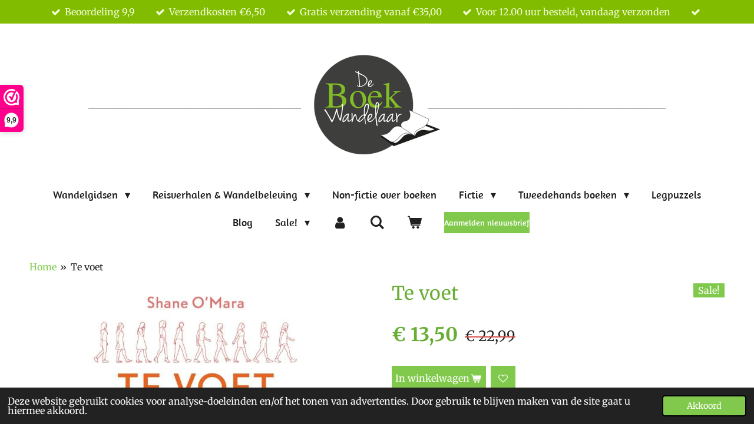

--- FILE ---
content_type: text/html; charset=UTF-8
request_url: https://www.deboekwandelaar.nl/product/1772901/te-voet
body_size: 21832
content:
<!DOCTYPE html>
<html lang="nl">
    <head>
        <meta http-equiv="Content-Type" content="text/html; charset=utf-8">
        <meta name="viewport" content="width=device-width, initial-scale=1.0, maximum-scale=5.0">
        <meta http-equiv="X-UA-Compatible" content="IE=edge">
        <link rel="canonical" href="https://www.deboekwandelaar.nl/product/1772901/te-voet">
        <link rel="sitemap" type="application/xml" href="https://www.deboekwandelaar.nl/sitemap.xml">
        <meta property="og:title" content="Te voet | De BoekWandelaar">
        <meta property="og:url" content="https://www.deboekwandelaar.nl/product/1772901/te-voet">
        <base href="https://www.deboekwandelaar.nl/">
        <meta name="description" property="og:description" content="De mens als soort wordt gedefinieerd door onze manier van voortbewegen op twee benen. Het bracht ons vanuit het hart van Afrika naar verre delen van de wereld als Alaska en Australi&amp;euml;. Het bevrijdde onze handen &amp;eacute;n onze geest. Toch weten maar weinig mensen hoe rechtop lopen precies werkt, laat staan dat we inzien welke voordelen het ons oplevert.
&amp;nbsp;
In&amp;nbsp;Te voet&amp;nbsp;brengt neurowetenschapper Shane O&amp;rsquo;Mara een ode aan het lopen: van de evolutionaire beginselen miljoenen jaren geleden tot het meest recente onderzoek naar de mechanische magie van balans en richtingsgevoel; van de positieve effecten van lopen op onze fysieke &amp;eacute;n mentale gezondheid tot de manier waarop samen lopen heeft bijgedragen aan het overleven van onze soort.
In onze zittende levens zetten we al deze zaken op het spel. Als het aan O&amp;rsquo;Mara ligt, gaan we zo snel mogelijk meer lopen, of het nou bergopwaarts is of naar het park om de hoek, naar school of naar ons werk. We zullen er beter van worden &amp;ndash; als mens en als samenleving.">
                <script nonce="e0b420009c26d91a48ad0fda62bf076e">
            
            window.JOUWWEB = window.JOUWWEB || {};
            window.JOUWWEB.application = window.JOUWWEB.application || {};
            window.JOUWWEB.application = {"backends":[{"domain":"jouwweb.nl","freeDomain":"jouwweb.site"},{"domain":"webador.com","freeDomain":"webadorsite.com"},{"domain":"webador.de","freeDomain":"webadorsite.com"},{"domain":"webador.fr","freeDomain":"webadorsite.com"},{"domain":"webador.es","freeDomain":"webadorsite.com"},{"domain":"webador.it","freeDomain":"webadorsite.com"},{"domain":"jouwweb.be","freeDomain":"jouwweb.site"},{"domain":"webador.ie","freeDomain":"webadorsite.com"},{"domain":"webador.co.uk","freeDomain":"webadorsite.com"},{"domain":"webador.at","freeDomain":"webadorsite.com"},{"domain":"webador.be","freeDomain":"webadorsite.com"},{"domain":"webador.ch","freeDomain":"webadorsite.com"},{"domain":"webador.ch","freeDomain":"webadorsite.com"},{"domain":"webador.mx","freeDomain":"webadorsite.com"},{"domain":"webador.com","freeDomain":"webadorsite.com"},{"domain":"webador.dk","freeDomain":"webadorsite.com"},{"domain":"webador.se","freeDomain":"webadorsite.com"},{"domain":"webador.no","freeDomain":"webadorsite.com"},{"domain":"webador.fi","freeDomain":"webadorsite.com"},{"domain":"webador.ca","freeDomain":"webadorsite.com"},{"domain":"webador.ca","freeDomain":"webadorsite.com"},{"domain":"webador.pl","freeDomain":"webadorsite.com"},{"domain":"webador.com.au","freeDomain":"webadorsite.com"},{"domain":"webador.nz","freeDomain":"webadorsite.com"}],"editorLocale":"nl-NL","editorTimezone":"Europe\/Amsterdam","editorLanguage":"nl","analytics4TrackingId":"G-E6PZPGE4QM","analyticsDimensions":[],"backendDomain":"www.jouwweb.nl","backendShortDomain":"jouwweb.nl","backendKey":"jouwweb-nl","freeWebsiteDomain":"jouwweb.site","noSsl":false,"build":{"reference":"634afd3"},"linkHostnames":["www.jouwweb.nl","www.webador.com","www.webador.de","www.webador.fr","www.webador.es","www.webador.it","www.jouwweb.be","www.webador.ie","www.webador.co.uk","www.webador.at","www.webador.be","www.webador.ch","fr.webador.ch","www.webador.mx","es.webador.com","www.webador.dk","www.webador.se","www.webador.no","www.webador.fi","www.webador.ca","fr.webador.ca","www.webador.pl","www.webador.com.au","www.webador.nz"],"assetsUrl":"https:\/\/assets.jwwb.nl","loginUrl":"https:\/\/www.jouwweb.nl\/inloggen","publishUrl":"https:\/\/www.jouwweb.nl\/v2\/website\/1177095\/publish-proxy","adminUserOrIp":false,"pricing":{"plans":{"lite":{"amount":"700","currency":"EUR"},"pro":{"amount":"1200","currency":"EUR"},"business":{"amount":"2400","currency":"EUR"}},"yearlyDiscount":{"price":{"amount":"4800","currency":"EUR"},"ratio":0.17,"percent":"17%","discountPrice":{"amount":"4800","currency":"EUR"},"termPricePerMonth":{"amount":"2400","currency":"EUR"},"termPricePerYear":{"amount":"24000","currency":"EUR"}}},"hcUrl":{"add-product-variants":"https:\/\/help.jouwweb.nl\/hc\/nl\/articles\/28594307773201","basic-vs-advanced-shipping":"https:\/\/help.jouwweb.nl\/hc\/nl\/articles\/28594268794257","html-in-head":"https:\/\/help.jouwweb.nl\/hc\/nl\/articles\/28594336422545","link-domain-name":"https:\/\/help.jouwweb.nl\/hc\/nl\/articles\/28594325307409","optimize-for-mobile":"https:\/\/help.jouwweb.nl\/hc\/nl\/articles\/28594312927121","seo":"https:\/\/help.jouwweb.nl\/hc\/nl\/sections\/28507243966737","transfer-domain-name":"https:\/\/help.jouwweb.nl\/hc\/nl\/articles\/28594325232657","website-not-secure":"https:\/\/help.jouwweb.nl\/hc\/nl\/articles\/28594252935825"}};
            window.JOUWWEB.brand = {"type":"jouwweb","name":"JouwWeb","domain":"JouwWeb.nl","supportEmail":"support@jouwweb.nl"};
                    
                window.JOUWWEB = window.JOUWWEB || {};
                window.JOUWWEB.websiteRendering = {"locale":"nl-NL","timezone":"Europe\/Amsterdam","routes":{"api\/upload\/product-field":"\/_api\/upload\/product-field","checkout\/cart":"\/winkelwagen","payment":"\/bestelling-afronden\/:publicOrderId","payment\/forward":"\/bestelling-afronden\/:publicOrderId\/forward","public-order":"\/bestelling\/:publicOrderId","checkout\/authorize":"\/winkelwagen\/authorize\/:gateway","wishlist":"\/verlanglijst"}};
                                                    window.JOUWWEB.website = {"id":1177095,"locale":"nl-NL","enabled":true,"title":"De BoekWandelaar","hasTitle":true,"roleOfLoggedInUser":null,"ownerLocale":"nl-NL","plan":"business","freeWebsiteDomain":"jouwweb.site","backendKey":"jouwweb-nl","currency":"EUR","defaultLocale":"nl-NL","url":"https:\/\/www.deboekwandelaar.nl\/","homepageSegmentId":4662012,"category":"webshop","isOffline":false,"isPublished":true,"locales":["nl-NL"],"allowed":{"ads":false,"credits":true,"externalLinks":true,"slideshow":true,"customDefaultSlideshow":true,"hostedAlbums":true,"moderators":true,"mailboxQuota":10,"statisticsVisitors":true,"statisticsDetailed":true,"statisticsMonths":-1,"favicon":true,"password":true,"freeDomains":0,"freeMailAccounts":1,"canUseLanguages":false,"fileUpload":true,"legacyFontSize":false,"webshop":true,"products":-1,"imageText":false,"search":true,"audioUpload":true,"videoUpload":5000,"allowDangerousForms":false,"allowHtmlCode":true,"mobileBar":true,"sidebar":false,"poll":false,"allowCustomForms":true,"allowBusinessListing":true,"allowCustomAnalytics":true,"allowAccountingLink":true,"digitalProducts":true,"sitemapElement":true},"mobileBar":{"enabled":true,"theme":"accent","email":{"active":true,"value":"info@deboekwandelaar.nl"},"location":{"active":false},"phone":{"active":true,"value":"+3185-0470812"},"whatsapp":{"active":false},"social":{"active":false,"network":"facebook"}},"webshop":{"enabled":true,"currency":"EUR","taxEnabled":true,"taxInclusive":true,"vatDisclaimerVisible":false,"orderNotice":"<p>Als je speciale wensen hebt, kun je deze doorgeven via het Opmerkingen-veld in de laatste stap.<\/p>","orderConfirmation":"<p>Hartelijk dank voor je bestelling! Je ontvangt zo spoedig mogelijk bericht over de afhandeling van je bestelling.<\/p>","freeShipping":true,"freeShippingAmount":"35.00","shippingDisclaimerVisible":false,"pickupAllowed":false,"couponAllowed":false,"detailsPageAvailable":true,"socialMediaVisible":false,"termsPage":4749318,"termsPageUrl":"\/algemene-voorwaarden-van-de-boekwandelaar","extraTerms":"<p>Door op <strong>Koop nu<\/strong> te klikken, plaats ik een bestelling met <strong>betaalverplichting<\/strong> en ga ik akkoord met de <a data-jwlink-type=\"page\" data-jwlink-identifier=\"4749263\" data-jwlink-title=\"Privacyverklaring\" href=\"\/privacyverklaring\">privacyverklaring<\/a>.<\/p>","pricingVisible":true,"orderButtonVisible":true,"shippingAdvanced":true,"shippingAdvancedBackEnd":true,"soldOutVisible":true,"backInStockNotificationEnabled":true,"canAddProducts":true,"nextOrderNumber":202601009,"allowedServicePoints":["postnl","dpd","dhl"],"sendcloudConfigured":true,"sendcloudFallbackPublicKey":"a3d50033a59b4a598f1d7ce7e72aafdf","taxExemptionAllowed":true,"invoiceComment":"Dank voor je bestelling!","emptyCartVisible":true,"minimumOrderPrice":null,"productNumbersEnabled":false,"wishlistEnabled":true,"hideTaxOnCart":false},"isTreatedAsWebshop":true};                            window.JOUWWEB.cart = {"products":[],"coupon":null,"shippingCountryCode":null,"shippingChoice":null,"breakdown":[]};                            window.JOUWWEB.scripts = ["website-rendering\/webshop"];                        window.parent.JOUWWEB.colorPalette = window.JOUWWEB.colorPalette;
        </script>
                <title>Te voet | De BoekWandelaar</title>
                                            <link href="https://primary.jwwb.nl/public/p/d/b/temp-pgkazmodaadtqldissuv/touch-icon-iphone.png?bust=1574086775" rel="apple-touch-icon" sizes="60x60">                                                <link href="https://primary.jwwb.nl/public/p/d/b/temp-pgkazmodaadtqldissuv/touch-icon-ipad.png?bust=1574086775" rel="apple-touch-icon" sizes="76x76">                                                <link href="https://primary.jwwb.nl/public/p/d/b/temp-pgkazmodaadtqldissuv/touch-icon-iphone-retina.png?bust=1574086775" rel="apple-touch-icon" sizes="120x120">                                                <link href="https://primary.jwwb.nl/public/p/d/b/temp-pgkazmodaadtqldissuv/touch-icon-ipad-retina.png?bust=1574086775" rel="apple-touch-icon" sizes="152x152">                                                <link href="https://primary.jwwb.nl/public/p/d/b/temp-pgkazmodaadtqldissuv/favicon.png?bust=1574086775" rel="shortcut icon">                                                <link href="https://primary.jwwb.nl/public/p/d/b/temp-pgkazmodaadtqldissuv/favicon.png?bust=1574086775" rel="icon">                                        <meta property="og:image" content="https&#x3A;&#x2F;&#x2F;primary.jwwb.nl&#x2F;public&#x2F;p&#x2F;d&#x2F;b&#x2F;temp-pgkazmodaadtqldissuv&#x2F;vbqq3m&#x2F;Tevoet-1.jpg">
                    <meta property="og:image" content="https&#x3A;&#x2F;&#x2F;primary.jwwb.nl&#x2F;public&#x2F;p&#x2F;d&#x2F;b&#x2F;temp-pgkazmodaadtqldissuv&#x2F;xe9mdq&#x2F;Tevoet1-1.jpg">
                    <meta property="og:image" content="https&#x3A;&#x2F;&#x2F;primary.jwwb.nl&#x2F;public&#x2F;p&#x2F;d&#x2F;b&#x2F;temp-pgkazmodaadtqldissuv&#x2F;logo-webwinkelkeur-high.png">
                                    <meta name="twitter:card" content="summary_large_image">
                        <meta property="twitter:image" content="https&#x3A;&#x2F;&#x2F;primary.jwwb.nl&#x2F;public&#x2F;p&#x2F;d&#x2F;b&#x2F;temp-pgkazmodaadtqldissuv&#x2F;vbqq3m&#x2F;Tevoet-1.jpg">
                                                                                  
        <script>(function(n,r){var e=document.createElement("script");e.async=!0,e.src=n+"/sidebar.js?id="+r+"&c="+c(10,r);var t=document.getElementsByTagName("script")[0];t.parentNode.insertBefore(e,t);function c(s,i){var o=Date.now(),a=s*6e4,_=(Math.sin(i)||0)*a;return Math.floor((o+_)/a)}})("https://dashboard.webwinkelkeur.nl",1207916);</script>
<script>
document.addEventListener('contextmenu',function(e){e.preventDefault();e.stopPropagation();});
document.addEventListener('copy',function(e){e.preventDefault();e.stopPropagation();});
document.addEventListener('cut',function(e){e.preventDefault();e.stopPropagation();});
</script>
<style>
.jw-album-image img, .jw-element-image img { pointer-events: none; -webkit-touch-callout: none; }
.pswp__share-tooltip .pswp__share--download { display: none; }
</style>
  <!-- Meta Pixel Code -->
<script>
!function(f,b,e,v,n,t,s)
{if(f.fbq)return;n=f.fbq=function(){n.callMethod?
n.callMethod.apply(n,arguments):n.queue.push(arguments)};
if(!f._fbq)f._fbq=n;n.push=n;n.loaded=!0;n.version='2.0';
n.queue=[];t=b.createElement(e);t.async=!0;
t.src=v;s=b.getElementsByTagName(e)[0];
s.parentNode.insertBefore(t,s)}(window, document,'script',
'https://connect.facebook.net/en_US/fbevents.js');
fbq('init', '2629330013994473');
fbq('track', 'PageView');
</script>
<noscript><img height="1" width="1" style="display:none" src="https://www.facebook.com/tr?id=2629330013994473&amp;ev=PageView&amp;noscript=1"></noscript>
<!-- End Meta Pixel Code -->   
<meta name="p:domain_verify" content="46721178f4802324a80ba8420e9e8fdd">
<!-- Global site tag (gtag.js) - Google Analytics -->
<script async src="https://www.googletagmanager.com/gtag/js?id=UA-161939204-1"></script>
<script>
  window.dataLayer = window.dataLayer || [];
  function gtag(){dataLayer.push(arguments);}
  gtag('js', new Date());

  gtag('config', 'UA-161939204-1');
</script>
<!-- Global site tag (gtag.js) - Google Analytics -->
<script async src="https://www.googletagmanager.com/gtag/js?id=G-HWNPYSC3F0"></script>
<script>
  window.dataLayer = window.dataLayer || [];
  function gtag(){dataLayer.push(arguments);}
  gtag('js', new Date());

  gtag('config', 'G-HWNPYSC3F0');
</script>




         
     

         
     

  

    

  
  
  
  
   










         
     
                            <script src="https://www.googletagmanager.com/gtag/js?id=UA-161939204-1" nonce="e0b420009c26d91a48ad0fda62bf076e" data-turbo-track="reload" async></script>
<script src="https://plausible.io/js/script.manual.js" nonce="e0b420009c26d91a48ad0fda62bf076e" data-turbo-track="reload" defer data-domain="shard20.jouwweb.nl"></script>
<link rel="stylesheet" type="text/css" href="https://gfonts.jwwb.nl/css?display=fallback&amp;family=Merriweather%3A400%2C700%2C400italic%2C700italic%7CAmaranth%3A400%2C700%2C400italic%2C700italic" nonce="e0b420009c26d91a48ad0fda62bf076e" data-turbo-track="dynamic">
<script src="https://assets.jwwb.nl/assets/build/website-rendering/nl-NL.js?bust=af8dcdef13a1895089e9" nonce="e0b420009c26d91a48ad0fda62bf076e" data-turbo-track="reload" defer></script>
<script src="https://assets.jwwb.nl/assets/website-rendering/runtime.4835e39f538d0d17d46f.js?bust=e90f0e79d8291a81b415" nonce="e0b420009c26d91a48ad0fda62bf076e" data-turbo-track="reload" defer></script>
<script src="https://assets.jwwb.nl/assets/website-rendering/812.881ee67943804724d5af.js?bust=78ab7ad7d6392c42d317" nonce="e0b420009c26d91a48ad0fda62bf076e" data-turbo-track="reload" defer></script>
<script src="https://assets.jwwb.nl/assets/website-rendering/main.a9a7b35cd7f79178d360.js?bust=90b25e3a7431c9c7ef1c" nonce="e0b420009c26d91a48ad0fda62bf076e" data-turbo-track="reload" defer></script>
<link rel="preload" href="https://assets.jwwb.nl/assets/website-rendering/styles.c7a2b441bf8d633a2752.css?bust=45105d711e9f45e864c3" as="style">
<link rel="preload" href="https://assets.jwwb.nl/assets/website-rendering/fonts/icons-website-rendering/font/website-rendering.woff2?bust=bd2797014f9452dadc8e" as="font" crossorigin>
<link rel="preconnect" href="https://gfonts.jwwb.nl">
<link rel="stylesheet" type="text/css" href="https://assets.jwwb.nl/assets/website-rendering/styles.c7a2b441bf8d633a2752.css?bust=45105d711e9f45e864c3" nonce="e0b420009c26d91a48ad0fda62bf076e" data-turbo-track="dynamic">
<link rel="preconnect" href="https://assets.jwwb.nl">
<link rel="preconnect" href="https://www.google-analytics.com">
<link rel="stylesheet" type="text/css" href="https://primary.jwwb.nl/public/p/d/b/temp-pgkazmodaadtqldissuv/style.css?bust=1769287663" nonce="e0b420009c26d91a48ad0fda62bf076e" data-turbo-track="dynamic">    </head>
    <body
        id="top"
        class="jw-is-no-slideshow jw-header-is-image jw-is-segment-product jw-is-frontend jw-is-no-sidebar jw-is-messagebar jw-is-no-touch-device jw-is-no-mobile"
                                    data-jouwweb-page="1772901"
                                                data-jouwweb-segment-id="1772901"
                                                data-jouwweb-segment-type="product"
                                                data-template-threshold="1020"
                                                data-template-name="clean&#x7C;books"
                            itemscope
        itemtype="https://schema.org/Product"
    >
                                    <meta itemprop="url" content="https://www.deboekwandelaar.nl/product/1772901/te-voet">
        <a href="#main-content" class="jw-skip-link">
            Ga direct naar de hoofdinhoud        </a>
        <div class="jw-background"></div>
        <div class="jw-body">
            <div class="jw-mobile-menu jw-mobile-is-logo js-mobile-menu">
            <button
            type="button"
            class="jw-mobile-menu__button jw-mobile-toggle"
            aria-label="Open / sluit menu"
        >
            <span class="jw-icon-burger"></span>
        </button>
        <div class="jw-mobile-header jw-mobile-header--image">
        <a            class="jw-mobile-header-content"
                            href="/"
                        >
                            <img class="jw-mobile-logo jw-mobile-logo--landscape" src="https://primary.jwwb.nl/public/p/d/b/temp-pgkazmodaadtqldissuv/mtvsal/image-16.png?enable-io=true&amp;enable=upscale&amp;height=70" srcset="https://primary.jwwb.nl/public/p/d/b/temp-pgkazmodaadtqldissuv/mtvsal/image-16.png?enable-io=true&amp;enable=upscale&amp;height=70 1x, https://primary.jwwb.nl/public/p/d/b/temp-pgkazmodaadtqldissuv/mtvsal/image-16.png?enable-io=true&amp;enable=upscale&amp;height=140&amp;quality=70 2x" alt="De BoekWandelaar" title="De BoekWandelaar">                                </a>
    </div>

        <a
        href="/winkelwagen"
        class="jw-mobile-menu__button jw-mobile-header-cart"
        aria-label="Bekijk winkelwagen"
    >
        <span class="jw-icon-badge-wrapper">
            <span class="website-rendering-icon-basket" aria-hidden="true"></span>
            <span class="jw-icon-badge hidden" aria-hidden="true"></span>
        </span>
    </a>
    
    </div>
    <div class="jw-mobile-menu-search jw-mobile-menu-search--hidden">
        <form
            action="/zoeken"
            method="get"
            class="jw-mobile-menu-search__box"
        >
            <input
                type="text"
                name="q"
                value=""
                placeholder="Zoeken..."
                class="jw-mobile-menu-search__input"
                aria-label="Zoeken"
            >
            <button type="submit" class="jw-btn jw-btn--style-flat jw-mobile-menu-search__button" aria-label="Zoeken">
                <span class="website-rendering-icon-search" aria-hidden="true"></span>
            </button>
            <button type="button" class="jw-btn jw-btn--style-flat jw-mobile-menu-search__button js-cancel-search" aria-label="Zoekopdracht annuleren">
                <span class="website-rendering-icon-cancel" aria-hidden="true"></span>
            </button>
        </form>
    </div>
            <div class="message-bar message-bar--accent"><div class="message-bar__container"><ul class="message-bar-usps"><li class="message-bar-usps__item"><i class="website-rendering-icon-ok"></i><span>Beoordeling 9,9</span></li><li class="message-bar-usps__item"><i class="website-rendering-icon-ok"></i><span>Verzendkosten €6,50</span></li><li class="message-bar-usps__item"><i class="website-rendering-icon-ok"></i><span>Gratis verzending vanaf €35,00</span></li><li class="message-bar-usps__item"><i class="website-rendering-icon-ok"></i><span>Voor 12.00 uur besteld, vandaag verzonden</span></li><li class="message-bar-usps__item"><i class="website-rendering-icon-ok"></i><span></span></li></ul></div></div><div class="topmenu">
    <header>
        <div class="topmenu-inner js-topbar-content-container">
            <div class="jw-header-logo">
            <div
    id="jw-header-image-container"
    class="jw-header jw-header-image jw-header-image-toggle"
    style="flex-basis: 980px; max-width: 980px; flex-shrink: 1;"
>
            <a href="/">
        <img id="jw-header-image" data-image-id="49015972" srcset="https://primary.jwwb.nl/public/p/d/b/temp-pgkazmodaadtqldissuv/mtvsal/image-16.png?enable-io=true&amp;width=980 980w, https://primary.jwwb.nl/public/p/d/b/temp-pgkazmodaadtqldissuv/mtvsal/image-16.png?enable-io=true&amp;width=1919 1919w" class="jw-header-image" title="De BoekWandelaar" style="" sizes="980px" width="980" height="172" intrinsicsize="980.00 x 172.00" alt="De BoekWandelaar">                </a>
    </div>
        <div
    class="jw-header jw-header-title-container jw-header-text jw-header-text-toggle"
    data-stylable="true"
>
    <a        id="jw-header-title"
        class="jw-header-title"
                    href="/"
            >
        De BoekWandelaar    </a>
</div>
</div>
            <nav class="menu jw-menu-copy">
                <ul
    id="jw-menu"
    class="jw-menu jw-menu-horizontal"
            >
            <li
    class="jw-menu-item jw-menu-has-submenu"
>
        <a        class="jw-menu-link"
        href="/wandelgidsen"                                            data-page-link-id="13572001"
                            >
                <span class="">
            Wandelgidsen        </span>
                    <span class="jw-arrow jw-arrow-toplevel"></span>
            </a>
                    <ul
            class="jw-submenu"
                    >
                            <li
    class="jw-menu-item"
>
        <a        class="jw-menu-link"
        href="/wandelgidsen/wandelen-door-heel-nederland"                                            data-page-link-id="4781346"
                            >
                <span class="">
            Wandelen door heel Nederland        </span>
            </a>
                </li>
                            <li
    class="jw-menu-item jw-menu-has-submenu"
>
        <a        class="jw-menu-link"
        href="/wandelgidsen/wandelen-in-de-provincies"                                            data-page-link-id="6803303"
                            >
                <span class="">
            Wandelen in de provincies        </span>
                    <span class="jw-arrow"></span>
            </a>
                    <ul
            class="jw-submenu"
                    >
                            <li
    class="jw-menu-item"
>
        <a        class="jw-menu-link"
        href="/wandelgidsen/wandelen-in-de-provincies/wandelgidsen-groningen"                                            data-page-link-id="5713914"
                            >
                <span class="">
            Wandelgidsen Groningen        </span>
            </a>
                </li>
                            <li
    class="jw-menu-item"
>
        <a        class="jw-menu-link"
        href="/wandelgidsen/wandelen-in-de-provincies/wandelgidsen-friesland"                                            data-page-link-id="5713837"
                            >
                <span class="">
            Wandelgidsen Friesland        </span>
            </a>
                </li>
                            <li
    class="jw-menu-item"
>
        <a        class="jw-menu-link"
        href="/wandelgidsen/wandelen-in-de-provincies/wandelgidsen-drenthe"                                            data-page-link-id="5713925"
                            >
                <span class="">
            Wandelgidsen Drenthe        </span>
            </a>
                </li>
                            <li
    class="jw-menu-item"
>
        <a        class="jw-menu-link"
        href="/wandelgidsen/wandelen-in-de-provincies/wandelgidsen-flevoland"                                            data-page-link-id="5713929"
                            >
                <span class="">
            Wandelgidsen Flevoland        </span>
            </a>
                </li>
                            <li
    class="jw-menu-item"
>
        <a        class="jw-menu-link"
        href="/wandelgidsen/wandelen-in-de-provincies/wandelgidsen-overijssel"                                            data-page-link-id="5713907"
                            >
                <span class="">
            Wandelgidsen Overijssel        </span>
            </a>
                </li>
                            <li
    class="jw-menu-item"
>
        <a        class="jw-menu-link"
        href="/wandelgidsen/wandelen-in-de-provincies/wandelgidsen-gelderland"                                            data-page-link-id="5713904"
                            >
                <span class="">
            Wandelgidsen Gelderland        </span>
            </a>
                </li>
                            <li
    class="jw-menu-item"
>
        <a        class="jw-menu-link"
        href="/wandelgidsen/wandelen-in-de-provincies/wandelgidsen-utrecht"                                            data-page-link-id="5713886"
                            >
                <span class="">
            Wandelgidsen Utrecht        </span>
            </a>
                </li>
                            <li
    class="jw-menu-item"
>
        <a        class="jw-menu-link"
        href="/wandelgidsen/wandelen-in-de-provincies/wandelgidsen-noord-holland"                                            data-page-link-id="5713760"
                            >
                <span class="">
            Wandelgidsen Noord-Holland        </span>
            </a>
                </li>
                            <li
    class="jw-menu-item"
>
        <a        class="jw-menu-link"
        href="/wandelgidsen/wandelen-in-de-provincies/wandelgidsen-zuid-holland"                                            data-page-link-id="5713899"
                            >
                <span class="">
            Wandelgidsen Zuid-Holland        </span>
            </a>
                </li>
                            <li
    class="jw-menu-item"
>
        <a        class="jw-menu-link"
        href="/wandelgidsen/wandelen-in-de-provincies/wandelgidsen-zeeland"                                            data-page-link-id="5713892"
                            >
                <span class="">
            Wandelgidsen Zeeland        </span>
            </a>
                </li>
                            <li
    class="jw-menu-item"
>
        <a        class="jw-menu-link"
        href="/wandelgidsen/wandelen-in-de-provincies/wandelgidsen-noord-brabant"                                            data-page-link-id="5713881"
                            >
                <span class="">
            Wandelgidsen Noord-Brabant        </span>
            </a>
                </li>
                            <li
    class="jw-menu-item"
>
        <a        class="jw-menu-link"
        href="/wandelgidsen/wandelen-in-de-provincies/wandelgidsen-limburg"                                            data-page-link-id="5713897"
                            >
                <span class="">
            Wandelgidsen Limburg        </span>
            </a>
                </li>
                    </ul>
        </li>
                            <li
    class="jw-menu-item jw-menu-has-submenu"
>
        <a        class="jw-menu-link"
        href="/wandelgidsen/wandelen-door-de-mooiste-streken-van-nederland"                                            data-page-link-id="27839197"
                            >
                <span class="">
            Wandelen door de mooiste streken van Nederland        </span>
                    <span class="jw-arrow"></span>
            </a>
                    <ul
            class="jw-submenu"
                    >
                            <li
    class="jw-menu-item"
>
        <a        class="jw-menu-link"
        href="/wandelgidsen/wandelen-door-de-mooiste-streken-van-nederland/wandelen-in-de-achterhoek"                                            data-page-link-id="26697930"
                            >
                <span class="">
            Wandelen in de Achterhoek        </span>
            </a>
                </li>
                            <li
    class="jw-menu-item"
>
        <a        class="jw-menu-link"
        href="/wandelgidsen/wandelen-door-de-mooiste-streken-van-nederland/wandelen-in-de-betuwe"                                            data-page-link-id="27156755"
                            >
                <span class="">
            Wandelen in de Betuwe        </span>
            </a>
                </li>
                            <li
    class="jw-menu-item"
>
        <a        class="jw-menu-link"
        href="/wandelgidsen/wandelen-door-de-mooiste-streken-van-nederland/wandelen-in-de-bollenstreek"                                            data-page-link-id="28779637"
                            >
                <span class="">
            Wandelen in de Bollenstreek        </span>
            </a>
                </li>
                            <li
    class="jw-menu-item"
>
        <a        class="jw-menu-link"
        href="/wandelgidsen/wandelen-door-de-mooiste-streken-van-nederland/wandelen-in-het-gooi"                                            data-page-link-id="27856566"
                            >
                <span class="">
            Wandelen in Het Gooi        </span>
            </a>
                </li>
                            <li
    class="jw-menu-item"
>
        <a        class="jw-menu-link"
        href="/wandelgidsen/wandelen-door-de-mooiste-streken-van-nederland/wandelen-in-het-groene-hart"                                            data-page-link-id="26227861"
                            >
                <span class="">
            Wandelen in het Groene Hart        </span>
            </a>
                </li>
                            <li
    class="jw-menu-item"
>
        <a        class="jw-menu-link"
        href="/wandelgidsen/wandelen-door-de-mooiste-streken-van-nederland/wandelen-op-de-hondsrug"                                            data-page-link-id="28779882"
                            >
                <span class="">
            Wandelen op de Hondsrug        </span>
            </a>
                </li>
                            <li
    class="jw-menu-item"
>
        <a        class="jw-menu-link"
        href="/wandelgidsen/wandelen-door-de-mooiste-streken-van-nederland/wandelen-in-salland"                                            data-page-link-id="26703464"
                            >
                <span class="">
            Wandelen in Salland        </span>
            </a>
                </li>
                            <li
    class="jw-menu-item"
>
        <a        class="jw-menu-link"
        href="/wandelgidsen/wandelen-door-de-mooiste-streken-van-nederland/wandelen-in-twente"                                            data-page-link-id="26697526"
                            >
                <span class="">
            Wandelen in Twente        </span>
            </a>
                </li>
                            <li
    class="jw-menu-item"
>
        <a        class="jw-menu-link"
        href="/wandelgidsen/wandelen-door-de-mooiste-streken-van-nederland/wandelen-op-de-utrechtse-heuvelrug"                                            data-page-link-id="26814140"
                            >
                <span class="">
            Wandelen op de Utrechtse Heuvelrug        </span>
            </a>
                </li>
                            <li
    class="jw-menu-item"
>
        <a        class="jw-menu-link"
        href="/wandelgidsen/wandelen-door-de-mooiste-streken-van-nederland/wandelen-op-de-veluwe"                                            data-page-link-id="26697537"
                            >
                <span class="">
            Wandelen op de Veluwe        </span>
            </a>
                </li>
                    </ul>
        </li>
                            <li
    class="jw-menu-item jw-menu-has-submenu"
>
        <a        class="jw-menu-link"
        href="/wandelgidsen/stadswandelgidsen"                                            data-page-link-id="6479839"
                            >
                <span class="">
            Stadswandelgidsen        </span>
                    <span class="jw-arrow"></span>
            </a>
                    <ul
            class="jw-submenu"
                    >
                            <li
    class="jw-menu-item"
>
        <a        class="jw-menu-link"
        href="/wandelgidsen/stadswandelgidsen/wandelen-in-almere"                                            data-page-link-id="27660261"
                            >
                <span class="">
            Wandelen in Almere        </span>
            </a>
                </li>
                            <li
    class="jw-menu-item"
>
        <a        class="jw-menu-link"
        href="/wandelgidsen/stadswandelgidsen/wandelen-in-amersfoort"                                            data-page-link-id="27796701"
                            >
                <span class="">
            Wandelen in Amersfoort        </span>
            </a>
                </li>
                            <li
    class="jw-menu-item"
>
        <a        class="jw-menu-link"
        href="/wandelgidsen/stadswandelgidsen/wandelen-in-amsterdam"                                            data-page-link-id="27603695"
                            >
                <span class="">
            Wandelen in Amsterdam        </span>
            </a>
                </li>
                            <li
    class="jw-menu-item"
>
        <a        class="jw-menu-link"
        href="/wandelgidsen/stadswandelgidsen/wandelen-in-apeldoorn"                                            data-page-link-id="27796709"
                            >
                <span class="">
            Wandelen in Apeldoorn        </span>
            </a>
                </li>
                            <li
    class="jw-menu-item"
>
        <a        class="jw-menu-link"
        href="/wandelgidsen/stadswandelgidsen/wandelen-in-arnhem"                                            data-page-link-id="27615960"
                            >
                <span class="">
            Wandelen in Arnhem        </span>
            </a>
                </li>
                            <li
    class="jw-menu-item"
>
        <a        class="jw-menu-link"
        href="/wandelgidsen/stadswandelgidsen/wandelen-in-breda"                                            data-page-link-id="27682429"
                            >
                <span class="">
            Wandelen in Breda        </span>
            </a>
                </li>
                            <li
    class="jw-menu-item"
>
        <a        class="jw-menu-link"
        href="/wandelgidsen/stadswandelgidsen/wandelen-in-delft"                                            data-page-link-id="27638728"
                            >
                <span class="">
            Wandelen in Delft        </span>
            </a>
                </li>
                            <li
    class="jw-menu-item"
>
        <a        class="jw-menu-link"
        href="/wandelgidsen/stadswandelgidsen/wandelen-in-den-bosch"                                            data-page-link-id="27660104"
                            >
                <span class="">
            Wandelen in Den Bosch        </span>
            </a>
                </li>
                            <li
    class="jw-menu-item"
>
        <a        class="jw-menu-link"
        href="/wandelgidsen/stadswandelgidsen/wandelen-in-den-haag"                                            data-page-link-id="27608651"
                            >
                <span class="">
            Wandelen in Den Haag        </span>
            </a>
                </li>
                            <li
    class="jw-menu-item"
>
        <a        class="jw-menu-link"
        href="/wandelgidsen/stadswandelgidsen/wandelen-in-deventer"                                            data-page-link-id="27608770"
                            >
                <span class="">
            Wandelen in Deventer        </span>
            </a>
                </li>
                            <li
    class="jw-menu-item"
>
        <a        class="jw-menu-link"
        href="/wandelgidsen/stadswandelgidsen/wandelen-in-dordrecht"                                            data-page-link-id="27645677"
                            >
                <span class="">
            Wandelen in Dordrecht        </span>
            </a>
                </li>
                            <li
    class="jw-menu-item"
>
        <a        class="jw-menu-link"
        href="/wandelgidsen/stadswandelgidsen/wandelen-in-eindhoven"                                            data-page-link-id="27645812"
                            >
                <span class="">
            Wandelen in Eindhoven        </span>
            </a>
                </li>
                            <li
    class="jw-menu-item"
>
        <a        class="jw-menu-link"
        href="/wandelgidsen/stadswandelgidsen/wandelen-in-enschede"                                            data-page-link-id="27682467"
                            >
                <span class="">
            Wandelen in Enschede        </span>
            </a>
                </li>
                            <li
    class="jw-menu-item"
>
        <a        class="jw-menu-link"
        href="/wandelgidsen/stadswandelgidsen/wandelen-in-groningen"                                            data-page-link-id="27660543"
                            >
                <span class="">
            Wandelen in Groningen        </span>
            </a>
                </li>
                            <li
    class="jw-menu-item"
>
        <a        class="jw-menu-link"
        href="/wandelgidsen/stadswandelgidsen/wandelen-in-haarlem"                                            data-page-link-id="27682302"
                            >
                <span class="">
            Wandelen in Haarlem        </span>
            </a>
                </li>
                            <li
    class="jw-menu-item"
>
        <a        class="jw-menu-link"
        href="/wandelgidsen/stadswandelgidsen/wandelen-in-helmond"                                            data-page-link-id="27660308"
                            >
                <span class="">
            Wandelen in Helmond        </span>
            </a>
                </li>
                            <li
    class="jw-menu-item"
>
        <a        class="jw-menu-link"
        href="/wandelgidsen/stadswandelgidsen/wandelen-in-hilversum"                                            data-page-link-id="27608333"
                            >
                <span class="">
            Wandelen in Hilversum        </span>
            </a>
                </li>
                            <li
    class="jw-menu-item"
>
        <a        class="jw-menu-link"
        href="/wandelgidsen/stadswandelgidsen/wandelen-in-leeuwarden"                                            data-page-link-id="27682345"
                            >
                <span class="">
            Wandelen in  Leeuwarden        </span>
            </a>
                </li>
                            <li
    class="jw-menu-item"
>
        <a        class="jw-menu-link"
        href="/wandelgidsen/stadswandelgidsen/wandelen-in-leiden"                                            data-page-link-id="27660388"
                            >
                <span class="">
            Wandelen in Leiden        </span>
            </a>
                </li>
                            <li
    class="jw-menu-item"
>
        <a        class="jw-menu-link"
        href="/wandelgidsen/stadswandelgidsen/wandelen-in-lelystad"                                            data-page-link-id="27796703"
                            >
                <span class="">
            Wandelen in Lelystad        </span>
            </a>
                </li>
                            <li
    class="jw-menu-item"
>
        <a        class="jw-menu-link"
        href="/wandelgidsen/stadswandelgidsen/wandelen-in-maastricht"                                            data-page-link-id="27660609"
                            >
                <span class="">
            Wandelen in Maastricht        </span>
            </a>
                </li>
                            <li
    class="jw-menu-item"
>
        <a        class="jw-menu-link"
        href="/wandelgidsen/stadswandelgidsen/wandelen-in-nijmegen"                                            data-page-link-id="27615957"
                            >
                <span class="">
            Wandelen in Nijmegen        </span>
            </a>
                </li>
                            <li
    class="jw-menu-item"
>
        <a        class="jw-menu-link"
        href="/wandelgidsen/stadswandelgidsen/wandelen-in-rotterdam"                                            data-page-link-id="27603880"
                            >
                <span class="">
            Wandelen in Rotterdam        </span>
            </a>
                </li>
                            <li
    class="jw-menu-item"
>
        <a        class="jw-menu-link"
        href="/wandelgidsen/stadswandelgidsen/wandelen-in-tilburg"                                            data-page-link-id="27608490"
                            >
                <span class="">
            Wandelen in Tilburg        </span>
            </a>
                </li>
                            <li
    class="jw-menu-item"
>
        <a        class="jw-menu-link"
        href="/wandelgidsen/stadswandelgidsen/wandelen-in-utrecht"                                            data-page-link-id="27645895"
                            >
                <span class="">
            Wandelen in Utrecht        </span>
            </a>
                </li>
                            <li
    class="jw-menu-item"
>
        <a        class="jw-menu-link"
        href="/wandelgidsen/stadswandelgidsen/wandelen-in-zutphen"                                            data-page-link-id="27638794"
                            >
                <span class="">
            Wandelen in Zutphen        </span>
            </a>
                </li>
                            <li
    class="jw-menu-item"
>
        <a        class="jw-menu-link"
        href="/wandelgidsen/stadswandelgidsen/wandelen-in-zwolle"                                            data-page-link-id="27608793"
                            >
                <span class="">
            Wandelen in Zwolle        </span>
            </a>
                </li>
                            <li
    class="jw-menu-item"
>
        <a        class="jw-menu-link"
        href="/wandelgidsen/stadswandelgidsen/wandelen-in-verschillende-steden-in-nederland"                                            data-page-link-id="27769189"
                            >
                <span class="">
            Wandelen in verschillende steden in Nederland        </span>
            </a>
                </li>
                    </ul>
        </li>
                            <li
    class="jw-menu-item jw-menu-has-submenu"
>
        <a        class="jw-menu-link"
        href="/wandelgidsen/thema-wandelgidsen"                                            data-page-link-id="5418985"
                            >
                <span class="">
            Thema wandelgidsen        </span>
                    <span class="jw-arrow"></span>
            </a>
                    <ul
            class="jw-submenu"
                    >
                            <li
    class="jw-menu-item"
>
        <a        class="jw-menu-link"
        href="/wandelgidsen/thema-wandelgidsen/wandelen-langs-bouwwerken-architectuur-en-infrastructuur"                                            data-page-link-id="27788708"
                            >
                <span class="">
            Wandelen langs bouwwerken, architectuur en infrastructuur        </span>
            </a>
                </li>
                            <li
    class="jw-menu-item"
>
        <a        class="jw-menu-link"
        href="/wandelgidsen/thema-wandelgidsen/wandelen-met-religie-spiritualiteit"                                            data-page-link-id="27789401"
                            >
                <span class="">
            Wandelen met religie &amp; spiritualiteit        </span>
            </a>
                </li>
                            <li
    class="jw-menu-item"
>
        <a        class="jw-menu-link"
        href="/wandelgidsen/thema-wandelgidsen/wandelen-door-de-geschiedenis"                                            data-page-link-id="27788992"
                            >
                <span class="">
            Wandelen door de geschiedenis        </span>
            </a>
                </li>
                            <li
    class="jw-menu-item"
>
        <a        class="jw-menu-link"
        href="/wandelgidsen/thema-wandelgidsen/wandelen-door-kunst-cultuur-en-maatschappij"                                            data-page-link-id="27789183"
                            >
                <span class="">
            Wandelen door kunst, cultuur en maatschappij        </span>
            </a>
                </li>
                            <li
    class="jw-menu-item"
>
        <a        class="jw-menu-link"
        href="/wandelgidsen/thema-wandelgidsen/wandelen-door-de-literatuur"                                            data-page-link-id="27789311"
                            >
                <span class="">
            Wandelen door de literatuur        </span>
            </a>
                </li>
                            <li
    class="jw-menu-item"
>
        <a        class="jw-menu-link"
        href="/wandelgidsen/thema-wandelgidsen/wandelen-langs-unesco-werelderfgoed"                                            data-page-link-id="8054010"
                            >
                <span class="">
            Wandelen langs UNESCO Werelderfgoed        </span>
            </a>
                </li>
                            <li
    class="jw-menu-item"
>
        <a        class="jw-menu-link"
        href="/wandelgidsen/thema-wandelgidsen/wandelen-in-de-nationale-parken-van-nederland"                                            data-page-link-id="9736978"
                            >
                <span class="">
            Wandelen in de Nationale Parken van Nederland        </span>
            </a>
                </li>
                            <li
    class="jw-menu-item"
>
        <a        class="jw-menu-link"
        href="/wandelgidsen/thema-wandelgidsen/wandelen-in-bergen-en-heuvels"                                            data-page-link-id="27838196"
                            >
                <span class="">
            Wandelen in bergen en heuvels        </span>
            </a>
                </li>
                            <li
    class="jw-menu-item"
>
        <a        class="jw-menu-link"
        href="/wandelgidsen/thema-wandelgidsen/wandelen-langs-water"                                            data-page-link-id="13664444"
                            >
                <span class="">
            Wandelen langs water        </span>
            </a>
                </li>
                            <li
    class="jw-menu-item"
>
        <a        class="jw-menu-link"
        href="/wandelgidsen/thema-wandelgidsen/wandelen-in-het-bos"                                            data-page-link-id="15349156"
                            >
                <span class="">
            Wandelen in het bos        </span>
            </a>
                </li>
                    </ul>
        </li>
                            <li
    class="jw-menu-item"
>
        <a        class="jw-menu-link"
        href="/wandelgidsen/wandelgidsen-lange-afstand-wandelpaden-law"                                            data-page-link-id="12465590"
                            >
                <span class="">
            Wandelgidsen Lange Afstand Wandelpaden (LAW)        </span>
            </a>
                </li>
                            <li
    class="jw-menu-item"
>
        <a        class="jw-menu-link"
        href="/wandelgidsen/wandelgidsen-streekpaden"                                            data-page-link-id="12955533"
                            >
                <span class="">
            Wandelgidsen Streekpaden        </span>
            </a>
                </li>
                            <li
    class="jw-menu-item jw-menu-has-submenu"
>
        <a        class="jw-menu-link"
        href="/wandelgidsen/wandelgidsen-op-uitgeverij"                                            data-page-link-id="6800035"
                            >
                <span class="">
            Wandelgidsen op uitgeverij        </span>
                    <span class="jw-arrow"></span>
            </a>
                    <ul
            class="jw-submenu"
                    >
                            <li
    class="jw-menu-item"
>
        <a        class="jw-menu-link"
        href="/wandelgidsen/wandelgidsen-op-uitgeverij/wandelgidsen-anoda"                                            data-page-link-id="9668010"
                            >
                <span class="">
            Wandelgidsen Anoda        </span>
            </a>
                </li>
                            <li
    class="jw-menu-item"
>
        <a        class="jw-menu-link"
        href="/wandelgidsen/wandelgidsen-op-uitgeverij/wandelgidsen-anwb"                                            data-page-link-id="21844274"
                            >
                <span class="">
            Wandelgidsen ANWB        </span>
            </a>
                </li>
                            <li
    class="jw-menu-item"
>
        <a        class="jw-menu-link"
        href="/wandelgidsen/wandelgidsen-op-uitgeverij/wandelboeken-fjord"                                            data-page-link-id="9578438"
                            >
                <span class="">
            Wandelboeken Fjord        </span>
            </a>
                </li>
                            <li
    class="jw-menu-item"
>
        <a        class="jw-menu-link"
        href="/wandelgidsen/wandelgidsen-op-uitgeverij/wandelgidsen-gegarandeerd-onregelmatig"                                            data-page-link-id="5957931"
                            >
                <span class="">
            Wandelgidsen Gegarandeerd Onregelmatig        </span>
            </a>
                </li>
                            <li
    class="jw-menu-item"
>
        <a        class="jw-menu-link"
        href="/wandelgidsen/wandelgidsen-op-uitgeverij/wandelgidsen-nivon"                                            data-page-link-id="8584055"
                            >
                <span class="">
            Wandelgidsen Nivon        </span>
            </a>
                </li>
                            <li
    class="jw-menu-item"
>
        <a        class="jw-menu-link"
        href="/wandelgidsen/wandelgidsen-op-uitgeverij/wandelgidsen-noordboek"                                            data-page-link-id="17214291"
                            >
                <span class="">
            Wandelgidsen Noordboek        </span>
            </a>
                </li>
                            <li
    class="jw-menu-item"
>
        <a        class="jw-menu-link"
        href="/wandelgidsen/wandelgidsen-op-uitgeverij/wandelgidsen-roots"                                            data-page-link-id="9595307"
                            >
                <span class="">
            Wandelgidsen Roots        </span>
            </a>
                </li>
                            <li
    class="jw-menu-item"
>
        <a        class="jw-menu-link"
        href="/wandelgidsen/wandelgidsen-op-uitgeverij/wandelgidsen-tic"                                            data-page-link-id="9670366"
                            >
                <span class="">
            Wandelgidsen TIC        </span>
            </a>
                </li>
                            <li
    class="jw-menu-item"
>
        <a        class="jw-menu-link"
        href="/wandelgidsen/wandelgidsen-op-uitgeverij/wandelgidsen-wandelnet"                                            data-page-link-id="5929421"
                            >
                <span class="">
            Wandelgidsen Wandelnet        </span>
            </a>
                </li>
                    </ul>
        </li>
                            <li
    class="jw-menu-item"
>
        <a        class="jw-menu-link"
        href="/wandelgidsen/wandelen-in-belgie"                                            data-page-link-id="14617032"
                            >
                <span class="">
            Wandelen in België        </span>
            </a>
                </li>
                    </ul>
        </li>
            <li
    class="jw-menu-item jw-menu-has-submenu"
>
        <a        class="jw-menu-link"
        href="/reisverhalen-wandelbeleving"                                            data-page-link-id="4781333"
                            >
                <span class="">
            Reisverhalen &amp; Wandelbeleving        </span>
                    <span class="jw-arrow jw-arrow-toplevel"></span>
            </a>
                    <ul
            class="jw-submenu"
                    >
                            <li
    class="jw-menu-item"
>
        <a        class="jw-menu-link"
        href="/reisverhalen-wandelbeleving/reisverhalen-nederland"                                            data-page-link-id="6278496"
                            >
                <span class="">
            Reisverhalen Nederland        </span>
            </a>
                </li>
                            <li
    class="jw-menu-item"
>
        <a        class="jw-menu-link"
        href="/reisverhalen-wandelbeleving/reisverhalen-buiten-nederland"                                            data-page-link-id="27892473"
                            >
                <span class="">
            Reisverhalen buiten Nederland        </span>
            </a>
                </li>
                            <li
    class="jw-menu-item"
>
        <a        class="jw-menu-link"
        href="/reisverhalen-wandelbeleving/bergtochten"                                            data-page-link-id="13666283"
                            >
                <span class="">
            Bergtochten        </span>
            </a>
                </li>
                            <li
    class="jw-menu-item"
>
        <a        class="jw-menu-link"
        href="/reisverhalen-wandelbeleving/pelgrimage-en-pelgrimstochten"                                            data-page-link-id="9720153"
                            >
                <span class="">
            Pelgrimage en pelgrimstochten        </span>
            </a>
                </li>
                            <li
    class="jw-menu-item"
>
        <a        class="jw-menu-link"
        href="/reisverhalen-wandelbeleving/wandelen-en-filosofie"                                            data-page-link-id="5250190"
                            >
                <span class="">
            Wandelen en filosofie        </span>
            </a>
                </li>
                            <li
    class="jw-menu-item"
>
        <a        class="jw-menu-link"
        href="/reisverhalen-wandelbeleving/wandelreeks-terloops"                                            data-page-link-id="9645986"
                            >
                <span class="">
            Wandelreeks Terloops        </span>
            </a>
                </li>
                            <li
    class="jw-menu-item"
>
        <a        class="jw-menu-link"
        href="/reisverhalen-wandelbeleving/wandeldagboeken"                                            data-page-link-id="6293449"
                            >
                <span class="">
            Wandeldagboeken        </span>
            </a>
                </li>
                    </ul>
        </li>
            <li
    class="jw-menu-item"
>
        <a        class="jw-menu-link"
        href="/non-fictie-over-boeken"                                            data-page-link-id="4988676"
                            >
                <span class="">
            Non-fictie over boeken        </span>
            </a>
                </li>
            <li
    class="jw-menu-item jw-menu-has-submenu"
>
        <a        class="jw-menu-link"
        href="/fictie"                                            data-page-link-id="4844630"
                            >
                <span class="">
            Fictie        </span>
                    <span class="jw-arrow jw-arrow-toplevel"></span>
            </a>
                    <ul
            class="jw-submenu"
                    >
                            <li
    class="jw-menu-item"
>
        <a        class="jw-menu-link"
        href="/fictie/romans-over-wandelen"                                            data-page-link-id="4788845"
                            >
                <span class="">
            Romans over wandelen        </span>
            </a>
                </li>
                            <li
    class="jw-menu-item"
>
        <a        class="jw-menu-link"
        href="/fictie/romans-over-boeken-en-zo"                                            data-page-link-id="31075932"
                            >
                <span class="">
            Romans over boeken en zo        </span>
            </a>
                </li>
                            <li
    class="jw-menu-item"
>
        <a        class="jw-menu-link"
        href="/fictie/thrillers-detectives"                                            data-page-link-id="4782521"
                            >
                <span class="">
            Thrillers &amp; Detectives        </span>
            </a>
                </li>
                            <li
    class="jw-menu-item"
>
        <a        class="jw-menu-link"
        href="/fictie/oorlogsromans"                                            data-page-link-id="13020864"
                            >
                <span class="">
            Oorlogsromans        </span>
            </a>
                </li>
                            <li
    class="jw-menu-item"
>
        <a        class="jw-menu-link"
        href="/fictie/romantische-boeken"                                            data-page-link-id="31073674"
                            >
                <span class="">
            Romantische boeken        </span>
            </a>
                </li>
                    </ul>
        </li>
            <li
    class="jw-menu-item jw-menu-has-submenu"
>
        <a        class="jw-menu-link"
        href="/tweedehands-boeken"                                            data-page-link-id="6145003"
                            >
                <span class="">
            Tweedehands boeken        </span>
                    <span class="jw-arrow jw-arrow-toplevel"></span>
            </a>
                    <ul
            class="jw-submenu"
                    >
                            <li
    class="jw-menu-item"
>
        <a        class="jw-menu-link"
        href="/tweedehands-boeken/tweedehands-boeken-over-wandelen"                                            data-page-link-id="4717035"
                            >
                <span class="">
            Tweedehands boeken over wandelen        </span>
            </a>
                </li>
                            <li
    class="jw-menu-item"
>
        <a        class="jw-menu-link"
        href="/tweedehands-boeken/tweedehands-boeken-over-boeken"                                            data-page-link-id="6145005"
                            >
                <span class="">
            Tweedehands boeken over boeken        </span>
            </a>
                </li>
                    </ul>
        </li>
            <li
    class="jw-menu-item"
>
        <a        class="jw-menu-link"
        href="/legpuzzels"                                            data-page-link-id="6853495"
                            >
                <span class="">
            Legpuzzels        </span>
            </a>
                </li>
            <li
    class="jw-menu-item"
>
        <a        class="jw-menu-link"
        href="/blog"                                            data-page-link-id="5513869"
                            >
                <span class="">
            Blog        </span>
            </a>
                </li>
            <li
    class="jw-menu-item jw-menu-has-submenu"
>
        <a        class="jw-menu-link"
        href="/sale"                                            data-page-link-id="9368532"
                            >
                <span class="">
            Sale!        </span>
                    <span class="jw-arrow jw-arrow-toplevel"></span>
            </a>
                    <ul
            class="jw-submenu"
                    >
                            <li
    class="jw-menu-item"
>
        <a        class="jw-menu-link"
        href="/sale/het-zijpaadje"                                            data-page-link-id="5396480"
                            >
                <span class="">
            Het zijpaadje        </span>
            </a>
                </li>
                    </ul>
        </li>
            <li
    class="jw-menu-item"
>
        <a        class="jw-menu-link jw-menu-link--icon"
        href="/account"                                                            title="Account"
            >
                                <span class="website-rendering-icon-user"></span>
                            <span class="hidden-desktop-horizontal-menu">
            Account        </span>
            </a>
                </li>
            <li
    class="jw-menu-item jw-menu-search-item"
>
        <button        class="jw-menu-link jw-menu-link--icon jw-text-button"
                                                                    title="Zoeken"
            >
                                <span class="website-rendering-icon-search"></span>
                            <span class="hidden-desktop-horizontal-menu">
            Zoeken        </span>
            </button>
                
            <div class="jw-popover-container jw-popover-container--inline is-hidden">
                <div class="jw-popover-backdrop"></div>
                <div class="jw-popover">
                    <div class="jw-popover__arrow"></div>
                    <div class="jw-popover__content jw-section-white">
                        <form  class="jw-search" action="/zoeken" method="get">
                            
                            <input class="jw-search__input" type="text" name="q" value="" placeholder="Zoeken..." aria-label="Zoeken" >
                            <button class="jw-search__submit" type="submit" aria-label="Zoeken">
                                <span class="website-rendering-icon-search" aria-hidden="true"></span>
                            </button>
                        </form>
                    </div>
                </div>
            </div>
                        </li>
            <li
    class="jw-menu-item jw-menu-wishlist-item js-menu-wishlist-item jw-menu-wishlist-item--hidden"
>
        <a        class="jw-menu-link jw-menu-link--icon"
        href="/verlanglijst"                                                            title="Verlanglijst"
            >
                                    <span class="jw-icon-badge-wrapper">
                        <span class="website-rendering-icon-heart"></span>
                                            <span class="jw-icon-badge hidden">
                    0                </span>
                            <span class="hidden-desktop-horizontal-menu">
            Verlanglijst        </span>
            </a>
                </li>
            <li
    class="jw-menu-item js-menu-cart-item "
>
        <a        class="jw-menu-link jw-menu-link--icon"
        href="/winkelwagen"                                                            title="Winkelwagen"
            >
                                    <span class="jw-icon-badge-wrapper">
                        <span class="website-rendering-icon-basket"></span>
                                            <span class="jw-icon-badge hidden">
                    0                </span>
                            <span class="hidden-desktop-horizontal-menu">
            Winkelwagen        </span>
            </a>
                </li>
    
    <div
    class="jw-menu-item jw-menu-cta"
    >
    <a
       title="Aanmelden&#x20;nieuwsbrief"
       class="jw-btn jw-btn--size-small"
                  href="https&#x3A;&#x2F;&#x2F;laposta.nl&#x2F;f&#x2F;ssw47mfqlgmq"
                  >
        <span class="jw-btn-caption">
            Aanmelden nieuwsbrief        </span>
    </a>
</div>
</ul>

    <script nonce="e0b420009c26d91a48ad0fda62bf076e" id="jw-mobile-menu-template" type="text/template">
        <ul id="jw-menu" class="jw-menu jw-menu-horizontal jw-menu-spacing--mobile-bar">
                            <li
    class="jw-menu-item jw-menu-search-item"
>
                
                 <li class="jw-menu-item jw-mobile-menu-search-item">
                    <form class="jw-search" action="/zoeken" method="get">
                        <input class="jw-search__input" type="text" name="q" value="" placeholder="Zoeken..." aria-label="Zoeken">
                        <button class="jw-search__submit" type="submit" aria-label="Zoeken">
                            <span class="website-rendering-icon-search" aria-hidden="true"></span>
                        </button>
                    </form>
                </li>
                        </li>
                            <li
    class="jw-menu-item jw-menu-has-submenu"
>
        <a        class="jw-menu-link"
        href="/wandelgidsen"                                            data-page-link-id="13572001"
                            >
                <span class="">
            Wandelgidsen        </span>
                    <span class="jw-arrow jw-arrow-toplevel"></span>
            </a>
                    <ul
            class="jw-submenu"
                    >
                            <li
    class="jw-menu-item"
>
        <a        class="jw-menu-link"
        href="/wandelgidsen/wandelen-door-heel-nederland"                                            data-page-link-id="4781346"
                            >
                <span class="">
            Wandelen door heel Nederland        </span>
            </a>
                </li>
                            <li
    class="jw-menu-item jw-menu-has-submenu"
>
        <a        class="jw-menu-link"
        href="/wandelgidsen/wandelen-in-de-provincies"                                            data-page-link-id="6803303"
                            >
                <span class="">
            Wandelen in de provincies        </span>
                    <span class="jw-arrow"></span>
            </a>
                    <ul
            class="jw-submenu"
                    >
                            <li
    class="jw-menu-item"
>
        <a        class="jw-menu-link"
        href="/wandelgidsen/wandelen-in-de-provincies/wandelgidsen-groningen"                                            data-page-link-id="5713914"
                            >
                <span class="">
            Wandelgidsen Groningen        </span>
            </a>
                </li>
                            <li
    class="jw-menu-item"
>
        <a        class="jw-menu-link"
        href="/wandelgidsen/wandelen-in-de-provincies/wandelgidsen-friesland"                                            data-page-link-id="5713837"
                            >
                <span class="">
            Wandelgidsen Friesland        </span>
            </a>
                </li>
                            <li
    class="jw-menu-item"
>
        <a        class="jw-menu-link"
        href="/wandelgidsen/wandelen-in-de-provincies/wandelgidsen-drenthe"                                            data-page-link-id="5713925"
                            >
                <span class="">
            Wandelgidsen Drenthe        </span>
            </a>
                </li>
                            <li
    class="jw-menu-item"
>
        <a        class="jw-menu-link"
        href="/wandelgidsen/wandelen-in-de-provincies/wandelgidsen-flevoland"                                            data-page-link-id="5713929"
                            >
                <span class="">
            Wandelgidsen Flevoland        </span>
            </a>
                </li>
                            <li
    class="jw-menu-item"
>
        <a        class="jw-menu-link"
        href="/wandelgidsen/wandelen-in-de-provincies/wandelgidsen-overijssel"                                            data-page-link-id="5713907"
                            >
                <span class="">
            Wandelgidsen Overijssel        </span>
            </a>
                </li>
                            <li
    class="jw-menu-item"
>
        <a        class="jw-menu-link"
        href="/wandelgidsen/wandelen-in-de-provincies/wandelgidsen-gelderland"                                            data-page-link-id="5713904"
                            >
                <span class="">
            Wandelgidsen Gelderland        </span>
            </a>
                </li>
                            <li
    class="jw-menu-item"
>
        <a        class="jw-menu-link"
        href="/wandelgidsen/wandelen-in-de-provincies/wandelgidsen-utrecht"                                            data-page-link-id="5713886"
                            >
                <span class="">
            Wandelgidsen Utrecht        </span>
            </a>
                </li>
                            <li
    class="jw-menu-item"
>
        <a        class="jw-menu-link"
        href="/wandelgidsen/wandelen-in-de-provincies/wandelgidsen-noord-holland"                                            data-page-link-id="5713760"
                            >
                <span class="">
            Wandelgidsen Noord-Holland        </span>
            </a>
                </li>
                            <li
    class="jw-menu-item"
>
        <a        class="jw-menu-link"
        href="/wandelgidsen/wandelen-in-de-provincies/wandelgidsen-zuid-holland"                                            data-page-link-id="5713899"
                            >
                <span class="">
            Wandelgidsen Zuid-Holland        </span>
            </a>
                </li>
                            <li
    class="jw-menu-item"
>
        <a        class="jw-menu-link"
        href="/wandelgidsen/wandelen-in-de-provincies/wandelgidsen-zeeland"                                            data-page-link-id="5713892"
                            >
                <span class="">
            Wandelgidsen Zeeland        </span>
            </a>
                </li>
                            <li
    class="jw-menu-item"
>
        <a        class="jw-menu-link"
        href="/wandelgidsen/wandelen-in-de-provincies/wandelgidsen-noord-brabant"                                            data-page-link-id="5713881"
                            >
                <span class="">
            Wandelgidsen Noord-Brabant        </span>
            </a>
                </li>
                            <li
    class="jw-menu-item"
>
        <a        class="jw-menu-link"
        href="/wandelgidsen/wandelen-in-de-provincies/wandelgidsen-limburg"                                            data-page-link-id="5713897"
                            >
                <span class="">
            Wandelgidsen Limburg        </span>
            </a>
                </li>
                    </ul>
        </li>
                            <li
    class="jw-menu-item jw-menu-has-submenu"
>
        <a        class="jw-menu-link"
        href="/wandelgidsen/wandelen-door-de-mooiste-streken-van-nederland"                                            data-page-link-id="27839197"
                            >
                <span class="">
            Wandelen door de mooiste streken van Nederland        </span>
                    <span class="jw-arrow"></span>
            </a>
                    <ul
            class="jw-submenu"
                    >
                            <li
    class="jw-menu-item"
>
        <a        class="jw-menu-link"
        href="/wandelgidsen/wandelen-door-de-mooiste-streken-van-nederland/wandelen-in-de-achterhoek"                                            data-page-link-id="26697930"
                            >
                <span class="">
            Wandelen in de Achterhoek        </span>
            </a>
                </li>
                            <li
    class="jw-menu-item"
>
        <a        class="jw-menu-link"
        href="/wandelgidsen/wandelen-door-de-mooiste-streken-van-nederland/wandelen-in-de-betuwe"                                            data-page-link-id="27156755"
                            >
                <span class="">
            Wandelen in de Betuwe        </span>
            </a>
                </li>
                            <li
    class="jw-menu-item"
>
        <a        class="jw-menu-link"
        href="/wandelgidsen/wandelen-door-de-mooiste-streken-van-nederland/wandelen-in-de-bollenstreek"                                            data-page-link-id="28779637"
                            >
                <span class="">
            Wandelen in de Bollenstreek        </span>
            </a>
                </li>
                            <li
    class="jw-menu-item"
>
        <a        class="jw-menu-link"
        href="/wandelgidsen/wandelen-door-de-mooiste-streken-van-nederland/wandelen-in-het-gooi"                                            data-page-link-id="27856566"
                            >
                <span class="">
            Wandelen in Het Gooi        </span>
            </a>
                </li>
                            <li
    class="jw-menu-item"
>
        <a        class="jw-menu-link"
        href="/wandelgidsen/wandelen-door-de-mooiste-streken-van-nederland/wandelen-in-het-groene-hart"                                            data-page-link-id="26227861"
                            >
                <span class="">
            Wandelen in het Groene Hart        </span>
            </a>
                </li>
                            <li
    class="jw-menu-item"
>
        <a        class="jw-menu-link"
        href="/wandelgidsen/wandelen-door-de-mooiste-streken-van-nederland/wandelen-op-de-hondsrug"                                            data-page-link-id="28779882"
                            >
                <span class="">
            Wandelen op de Hondsrug        </span>
            </a>
                </li>
                            <li
    class="jw-menu-item"
>
        <a        class="jw-menu-link"
        href="/wandelgidsen/wandelen-door-de-mooiste-streken-van-nederland/wandelen-in-salland"                                            data-page-link-id="26703464"
                            >
                <span class="">
            Wandelen in Salland        </span>
            </a>
                </li>
                            <li
    class="jw-menu-item"
>
        <a        class="jw-menu-link"
        href="/wandelgidsen/wandelen-door-de-mooiste-streken-van-nederland/wandelen-in-twente"                                            data-page-link-id="26697526"
                            >
                <span class="">
            Wandelen in Twente        </span>
            </a>
                </li>
                            <li
    class="jw-menu-item"
>
        <a        class="jw-menu-link"
        href="/wandelgidsen/wandelen-door-de-mooiste-streken-van-nederland/wandelen-op-de-utrechtse-heuvelrug"                                            data-page-link-id="26814140"
                            >
                <span class="">
            Wandelen op de Utrechtse Heuvelrug        </span>
            </a>
                </li>
                            <li
    class="jw-menu-item"
>
        <a        class="jw-menu-link"
        href="/wandelgidsen/wandelen-door-de-mooiste-streken-van-nederland/wandelen-op-de-veluwe"                                            data-page-link-id="26697537"
                            >
                <span class="">
            Wandelen op de Veluwe        </span>
            </a>
                </li>
                    </ul>
        </li>
                            <li
    class="jw-menu-item jw-menu-has-submenu"
>
        <a        class="jw-menu-link"
        href="/wandelgidsen/stadswandelgidsen"                                            data-page-link-id="6479839"
                            >
                <span class="">
            Stadswandelgidsen        </span>
                    <span class="jw-arrow"></span>
            </a>
                    <ul
            class="jw-submenu"
                    >
                            <li
    class="jw-menu-item"
>
        <a        class="jw-menu-link"
        href="/wandelgidsen/stadswandelgidsen/wandelen-in-almere"                                            data-page-link-id="27660261"
                            >
                <span class="">
            Wandelen in Almere        </span>
            </a>
                </li>
                            <li
    class="jw-menu-item"
>
        <a        class="jw-menu-link"
        href="/wandelgidsen/stadswandelgidsen/wandelen-in-amersfoort"                                            data-page-link-id="27796701"
                            >
                <span class="">
            Wandelen in Amersfoort        </span>
            </a>
                </li>
                            <li
    class="jw-menu-item"
>
        <a        class="jw-menu-link"
        href="/wandelgidsen/stadswandelgidsen/wandelen-in-amsterdam"                                            data-page-link-id="27603695"
                            >
                <span class="">
            Wandelen in Amsterdam        </span>
            </a>
                </li>
                            <li
    class="jw-menu-item"
>
        <a        class="jw-menu-link"
        href="/wandelgidsen/stadswandelgidsen/wandelen-in-apeldoorn"                                            data-page-link-id="27796709"
                            >
                <span class="">
            Wandelen in Apeldoorn        </span>
            </a>
                </li>
                            <li
    class="jw-menu-item"
>
        <a        class="jw-menu-link"
        href="/wandelgidsen/stadswandelgidsen/wandelen-in-arnhem"                                            data-page-link-id="27615960"
                            >
                <span class="">
            Wandelen in Arnhem        </span>
            </a>
                </li>
                            <li
    class="jw-menu-item"
>
        <a        class="jw-menu-link"
        href="/wandelgidsen/stadswandelgidsen/wandelen-in-breda"                                            data-page-link-id="27682429"
                            >
                <span class="">
            Wandelen in Breda        </span>
            </a>
                </li>
                            <li
    class="jw-menu-item"
>
        <a        class="jw-menu-link"
        href="/wandelgidsen/stadswandelgidsen/wandelen-in-delft"                                            data-page-link-id="27638728"
                            >
                <span class="">
            Wandelen in Delft        </span>
            </a>
                </li>
                            <li
    class="jw-menu-item"
>
        <a        class="jw-menu-link"
        href="/wandelgidsen/stadswandelgidsen/wandelen-in-den-bosch"                                            data-page-link-id="27660104"
                            >
                <span class="">
            Wandelen in Den Bosch        </span>
            </a>
                </li>
                            <li
    class="jw-menu-item"
>
        <a        class="jw-menu-link"
        href="/wandelgidsen/stadswandelgidsen/wandelen-in-den-haag"                                            data-page-link-id="27608651"
                            >
                <span class="">
            Wandelen in Den Haag        </span>
            </a>
                </li>
                            <li
    class="jw-menu-item"
>
        <a        class="jw-menu-link"
        href="/wandelgidsen/stadswandelgidsen/wandelen-in-deventer"                                            data-page-link-id="27608770"
                            >
                <span class="">
            Wandelen in Deventer        </span>
            </a>
                </li>
                            <li
    class="jw-menu-item"
>
        <a        class="jw-menu-link"
        href="/wandelgidsen/stadswandelgidsen/wandelen-in-dordrecht"                                            data-page-link-id="27645677"
                            >
                <span class="">
            Wandelen in Dordrecht        </span>
            </a>
                </li>
                            <li
    class="jw-menu-item"
>
        <a        class="jw-menu-link"
        href="/wandelgidsen/stadswandelgidsen/wandelen-in-eindhoven"                                            data-page-link-id="27645812"
                            >
                <span class="">
            Wandelen in Eindhoven        </span>
            </a>
                </li>
                            <li
    class="jw-menu-item"
>
        <a        class="jw-menu-link"
        href="/wandelgidsen/stadswandelgidsen/wandelen-in-enschede"                                            data-page-link-id="27682467"
                            >
                <span class="">
            Wandelen in Enschede        </span>
            </a>
                </li>
                            <li
    class="jw-menu-item"
>
        <a        class="jw-menu-link"
        href="/wandelgidsen/stadswandelgidsen/wandelen-in-groningen"                                            data-page-link-id="27660543"
                            >
                <span class="">
            Wandelen in Groningen        </span>
            </a>
                </li>
                            <li
    class="jw-menu-item"
>
        <a        class="jw-menu-link"
        href="/wandelgidsen/stadswandelgidsen/wandelen-in-haarlem"                                            data-page-link-id="27682302"
                            >
                <span class="">
            Wandelen in Haarlem        </span>
            </a>
                </li>
                            <li
    class="jw-menu-item"
>
        <a        class="jw-menu-link"
        href="/wandelgidsen/stadswandelgidsen/wandelen-in-helmond"                                            data-page-link-id="27660308"
                            >
                <span class="">
            Wandelen in Helmond        </span>
            </a>
                </li>
                            <li
    class="jw-menu-item"
>
        <a        class="jw-menu-link"
        href="/wandelgidsen/stadswandelgidsen/wandelen-in-hilversum"                                            data-page-link-id="27608333"
                            >
                <span class="">
            Wandelen in Hilversum        </span>
            </a>
                </li>
                            <li
    class="jw-menu-item"
>
        <a        class="jw-menu-link"
        href="/wandelgidsen/stadswandelgidsen/wandelen-in-leeuwarden"                                            data-page-link-id="27682345"
                            >
                <span class="">
            Wandelen in  Leeuwarden        </span>
            </a>
                </li>
                            <li
    class="jw-menu-item"
>
        <a        class="jw-menu-link"
        href="/wandelgidsen/stadswandelgidsen/wandelen-in-leiden"                                            data-page-link-id="27660388"
                            >
                <span class="">
            Wandelen in Leiden        </span>
            </a>
                </li>
                            <li
    class="jw-menu-item"
>
        <a        class="jw-menu-link"
        href="/wandelgidsen/stadswandelgidsen/wandelen-in-lelystad"                                            data-page-link-id="27796703"
                            >
                <span class="">
            Wandelen in Lelystad        </span>
            </a>
                </li>
                            <li
    class="jw-menu-item"
>
        <a        class="jw-menu-link"
        href="/wandelgidsen/stadswandelgidsen/wandelen-in-maastricht"                                            data-page-link-id="27660609"
                            >
                <span class="">
            Wandelen in Maastricht        </span>
            </a>
                </li>
                            <li
    class="jw-menu-item"
>
        <a        class="jw-menu-link"
        href="/wandelgidsen/stadswandelgidsen/wandelen-in-nijmegen"                                            data-page-link-id="27615957"
                            >
                <span class="">
            Wandelen in Nijmegen        </span>
            </a>
                </li>
                            <li
    class="jw-menu-item"
>
        <a        class="jw-menu-link"
        href="/wandelgidsen/stadswandelgidsen/wandelen-in-rotterdam"                                            data-page-link-id="27603880"
                            >
                <span class="">
            Wandelen in Rotterdam        </span>
            </a>
                </li>
                            <li
    class="jw-menu-item"
>
        <a        class="jw-menu-link"
        href="/wandelgidsen/stadswandelgidsen/wandelen-in-tilburg"                                            data-page-link-id="27608490"
                            >
                <span class="">
            Wandelen in Tilburg        </span>
            </a>
                </li>
                            <li
    class="jw-menu-item"
>
        <a        class="jw-menu-link"
        href="/wandelgidsen/stadswandelgidsen/wandelen-in-utrecht"                                            data-page-link-id="27645895"
                            >
                <span class="">
            Wandelen in Utrecht        </span>
            </a>
                </li>
                            <li
    class="jw-menu-item"
>
        <a        class="jw-menu-link"
        href="/wandelgidsen/stadswandelgidsen/wandelen-in-zutphen"                                            data-page-link-id="27638794"
                            >
                <span class="">
            Wandelen in Zutphen        </span>
            </a>
                </li>
                            <li
    class="jw-menu-item"
>
        <a        class="jw-menu-link"
        href="/wandelgidsen/stadswandelgidsen/wandelen-in-zwolle"                                            data-page-link-id="27608793"
                            >
                <span class="">
            Wandelen in Zwolle        </span>
            </a>
                </li>
                            <li
    class="jw-menu-item"
>
        <a        class="jw-menu-link"
        href="/wandelgidsen/stadswandelgidsen/wandelen-in-verschillende-steden-in-nederland"                                            data-page-link-id="27769189"
                            >
                <span class="">
            Wandelen in verschillende steden in Nederland        </span>
            </a>
                </li>
                    </ul>
        </li>
                            <li
    class="jw-menu-item jw-menu-has-submenu"
>
        <a        class="jw-menu-link"
        href="/wandelgidsen/thema-wandelgidsen"                                            data-page-link-id="5418985"
                            >
                <span class="">
            Thema wandelgidsen        </span>
                    <span class="jw-arrow"></span>
            </a>
                    <ul
            class="jw-submenu"
                    >
                            <li
    class="jw-menu-item"
>
        <a        class="jw-menu-link"
        href="/wandelgidsen/thema-wandelgidsen/wandelen-langs-bouwwerken-architectuur-en-infrastructuur"                                            data-page-link-id="27788708"
                            >
                <span class="">
            Wandelen langs bouwwerken, architectuur en infrastructuur        </span>
            </a>
                </li>
                            <li
    class="jw-menu-item"
>
        <a        class="jw-menu-link"
        href="/wandelgidsen/thema-wandelgidsen/wandelen-met-religie-spiritualiteit"                                            data-page-link-id="27789401"
                            >
                <span class="">
            Wandelen met religie &amp; spiritualiteit        </span>
            </a>
                </li>
                            <li
    class="jw-menu-item"
>
        <a        class="jw-menu-link"
        href="/wandelgidsen/thema-wandelgidsen/wandelen-door-de-geschiedenis"                                            data-page-link-id="27788992"
                            >
                <span class="">
            Wandelen door de geschiedenis        </span>
            </a>
                </li>
                            <li
    class="jw-menu-item"
>
        <a        class="jw-menu-link"
        href="/wandelgidsen/thema-wandelgidsen/wandelen-door-kunst-cultuur-en-maatschappij"                                            data-page-link-id="27789183"
                            >
                <span class="">
            Wandelen door kunst, cultuur en maatschappij        </span>
            </a>
                </li>
                            <li
    class="jw-menu-item"
>
        <a        class="jw-menu-link"
        href="/wandelgidsen/thema-wandelgidsen/wandelen-door-de-literatuur"                                            data-page-link-id="27789311"
                            >
                <span class="">
            Wandelen door de literatuur        </span>
            </a>
                </li>
                            <li
    class="jw-menu-item"
>
        <a        class="jw-menu-link"
        href="/wandelgidsen/thema-wandelgidsen/wandelen-langs-unesco-werelderfgoed"                                            data-page-link-id="8054010"
                            >
                <span class="">
            Wandelen langs UNESCO Werelderfgoed        </span>
            </a>
                </li>
                            <li
    class="jw-menu-item"
>
        <a        class="jw-menu-link"
        href="/wandelgidsen/thema-wandelgidsen/wandelen-in-de-nationale-parken-van-nederland"                                            data-page-link-id="9736978"
                            >
                <span class="">
            Wandelen in de Nationale Parken van Nederland        </span>
            </a>
                </li>
                            <li
    class="jw-menu-item"
>
        <a        class="jw-menu-link"
        href="/wandelgidsen/thema-wandelgidsen/wandelen-in-bergen-en-heuvels"                                            data-page-link-id="27838196"
                            >
                <span class="">
            Wandelen in bergen en heuvels        </span>
            </a>
                </li>
                            <li
    class="jw-menu-item"
>
        <a        class="jw-menu-link"
        href="/wandelgidsen/thema-wandelgidsen/wandelen-langs-water"                                            data-page-link-id="13664444"
                            >
                <span class="">
            Wandelen langs water        </span>
            </a>
                </li>
                            <li
    class="jw-menu-item"
>
        <a        class="jw-menu-link"
        href="/wandelgidsen/thema-wandelgidsen/wandelen-in-het-bos"                                            data-page-link-id="15349156"
                            >
                <span class="">
            Wandelen in het bos        </span>
            </a>
                </li>
                    </ul>
        </li>
                            <li
    class="jw-menu-item"
>
        <a        class="jw-menu-link"
        href="/wandelgidsen/wandelgidsen-lange-afstand-wandelpaden-law"                                            data-page-link-id="12465590"
                            >
                <span class="">
            Wandelgidsen Lange Afstand Wandelpaden (LAW)        </span>
            </a>
                </li>
                            <li
    class="jw-menu-item"
>
        <a        class="jw-menu-link"
        href="/wandelgidsen/wandelgidsen-streekpaden"                                            data-page-link-id="12955533"
                            >
                <span class="">
            Wandelgidsen Streekpaden        </span>
            </a>
                </li>
                            <li
    class="jw-menu-item jw-menu-has-submenu"
>
        <a        class="jw-menu-link"
        href="/wandelgidsen/wandelgidsen-op-uitgeverij"                                            data-page-link-id="6800035"
                            >
                <span class="">
            Wandelgidsen op uitgeverij        </span>
                    <span class="jw-arrow"></span>
            </a>
                    <ul
            class="jw-submenu"
                    >
                            <li
    class="jw-menu-item"
>
        <a        class="jw-menu-link"
        href="/wandelgidsen/wandelgidsen-op-uitgeverij/wandelgidsen-anoda"                                            data-page-link-id="9668010"
                            >
                <span class="">
            Wandelgidsen Anoda        </span>
            </a>
                </li>
                            <li
    class="jw-menu-item"
>
        <a        class="jw-menu-link"
        href="/wandelgidsen/wandelgidsen-op-uitgeverij/wandelgidsen-anwb"                                            data-page-link-id="21844274"
                            >
                <span class="">
            Wandelgidsen ANWB        </span>
            </a>
                </li>
                            <li
    class="jw-menu-item"
>
        <a        class="jw-menu-link"
        href="/wandelgidsen/wandelgidsen-op-uitgeverij/wandelboeken-fjord"                                            data-page-link-id="9578438"
                            >
                <span class="">
            Wandelboeken Fjord        </span>
            </a>
                </li>
                            <li
    class="jw-menu-item"
>
        <a        class="jw-menu-link"
        href="/wandelgidsen/wandelgidsen-op-uitgeverij/wandelgidsen-gegarandeerd-onregelmatig"                                            data-page-link-id="5957931"
                            >
                <span class="">
            Wandelgidsen Gegarandeerd Onregelmatig        </span>
            </a>
                </li>
                            <li
    class="jw-menu-item"
>
        <a        class="jw-menu-link"
        href="/wandelgidsen/wandelgidsen-op-uitgeverij/wandelgidsen-nivon"                                            data-page-link-id="8584055"
                            >
                <span class="">
            Wandelgidsen Nivon        </span>
            </a>
                </li>
                            <li
    class="jw-menu-item"
>
        <a        class="jw-menu-link"
        href="/wandelgidsen/wandelgidsen-op-uitgeverij/wandelgidsen-noordboek"                                            data-page-link-id="17214291"
                            >
                <span class="">
            Wandelgidsen Noordboek        </span>
            </a>
                </li>
                            <li
    class="jw-menu-item"
>
        <a        class="jw-menu-link"
        href="/wandelgidsen/wandelgidsen-op-uitgeverij/wandelgidsen-roots"                                            data-page-link-id="9595307"
                            >
                <span class="">
            Wandelgidsen Roots        </span>
            </a>
                </li>
                            <li
    class="jw-menu-item"
>
        <a        class="jw-menu-link"
        href="/wandelgidsen/wandelgidsen-op-uitgeverij/wandelgidsen-tic"                                            data-page-link-id="9670366"
                            >
                <span class="">
            Wandelgidsen TIC        </span>
            </a>
                </li>
                            <li
    class="jw-menu-item"
>
        <a        class="jw-menu-link"
        href="/wandelgidsen/wandelgidsen-op-uitgeverij/wandelgidsen-wandelnet"                                            data-page-link-id="5929421"
                            >
                <span class="">
            Wandelgidsen Wandelnet        </span>
            </a>
                </li>
                    </ul>
        </li>
                            <li
    class="jw-menu-item"
>
        <a        class="jw-menu-link"
        href="/wandelgidsen/wandelen-in-belgie"                                            data-page-link-id="14617032"
                            >
                <span class="">
            Wandelen in België        </span>
            </a>
                </li>
                    </ul>
        </li>
                            <li
    class="jw-menu-item jw-menu-has-submenu"
>
        <a        class="jw-menu-link"
        href="/reisverhalen-wandelbeleving"                                            data-page-link-id="4781333"
                            >
                <span class="">
            Reisverhalen &amp; Wandelbeleving        </span>
                    <span class="jw-arrow jw-arrow-toplevel"></span>
            </a>
                    <ul
            class="jw-submenu"
                    >
                            <li
    class="jw-menu-item"
>
        <a        class="jw-menu-link"
        href="/reisverhalen-wandelbeleving/reisverhalen-nederland"                                            data-page-link-id="6278496"
                            >
                <span class="">
            Reisverhalen Nederland        </span>
            </a>
                </li>
                            <li
    class="jw-menu-item"
>
        <a        class="jw-menu-link"
        href="/reisverhalen-wandelbeleving/reisverhalen-buiten-nederland"                                            data-page-link-id="27892473"
                            >
                <span class="">
            Reisverhalen buiten Nederland        </span>
            </a>
                </li>
                            <li
    class="jw-menu-item"
>
        <a        class="jw-menu-link"
        href="/reisverhalen-wandelbeleving/bergtochten"                                            data-page-link-id="13666283"
                            >
                <span class="">
            Bergtochten        </span>
            </a>
                </li>
                            <li
    class="jw-menu-item"
>
        <a        class="jw-menu-link"
        href="/reisverhalen-wandelbeleving/pelgrimage-en-pelgrimstochten"                                            data-page-link-id="9720153"
                            >
                <span class="">
            Pelgrimage en pelgrimstochten        </span>
            </a>
                </li>
                            <li
    class="jw-menu-item"
>
        <a        class="jw-menu-link"
        href="/reisverhalen-wandelbeleving/wandelen-en-filosofie"                                            data-page-link-id="5250190"
                            >
                <span class="">
            Wandelen en filosofie        </span>
            </a>
                </li>
                            <li
    class="jw-menu-item"
>
        <a        class="jw-menu-link"
        href="/reisverhalen-wandelbeleving/wandelreeks-terloops"                                            data-page-link-id="9645986"
                            >
                <span class="">
            Wandelreeks Terloops        </span>
            </a>
                </li>
                            <li
    class="jw-menu-item"
>
        <a        class="jw-menu-link"
        href="/reisverhalen-wandelbeleving/wandeldagboeken"                                            data-page-link-id="6293449"
                            >
                <span class="">
            Wandeldagboeken        </span>
            </a>
                </li>
                    </ul>
        </li>
                            <li
    class="jw-menu-item"
>
        <a        class="jw-menu-link"
        href="/non-fictie-over-boeken"                                            data-page-link-id="4988676"
                            >
                <span class="">
            Non-fictie over boeken        </span>
            </a>
                </li>
                            <li
    class="jw-menu-item jw-menu-has-submenu"
>
        <a        class="jw-menu-link"
        href="/fictie"                                            data-page-link-id="4844630"
                            >
                <span class="">
            Fictie        </span>
                    <span class="jw-arrow jw-arrow-toplevel"></span>
            </a>
                    <ul
            class="jw-submenu"
                    >
                            <li
    class="jw-menu-item"
>
        <a        class="jw-menu-link"
        href="/fictie/romans-over-wandelen"                                            data-page-link-id="4788845"
                            >
                <span class="">
            Romans over wandelen        </span>
            </a>
                </li>
                            <li
    class="jw-menu-item"
>
        <a        class="jw-menu-link"
        href="/fictie/romans-over-boeken-en-zo"                                            data-page-link-id="31075932"
                            >
                <span class="">
            Romans over boeken en zo        </span>
            </a>
                </li>
                            <li
    class="jw-menu-item"
>
        <a        class="jw-menu-link"
        href="/fictie/thrillers-detectives"                                            data-page-link-id="4782521"
                            >
                <span class="">
            Thrillers &amp; Detectives        </span>
            </a>
                </li>
                            <li
    class="jw-menu-item"
>
        <a        class="jw-menu-link"
        href="/fictie/oorlogsromans"                                            data-page-link-id="13020864"
                            >
                <span class="">
            Oorlogsromans        </span>
            </a>
                </li>
                            <li
    class="jw-menu-item"
>
        <a        class="jw-menu-link"
        href="/fictie/romantische-boeken"                                            data-page-link-id="31073674"
                            >
                <span class="">
            Romantische boeken        </span>
            </a>
                </li>
                    </ul>
        </li>
                            <li
    class="jw-menu-item jw-menu-has-submenu"
>
        <a        class="jw-menu-link"
        href="/tweedehands-boeken"                                            data-page-link-id="6145003"
                            >
                <span class="">
            Tweedehands boeken        </span>
                    <span class="jw-arrow jw-arrow-toplevel"></span>
            </a>
                    <ul
            class="jw-submenu"
                    >
                            <li
    class="jw-menu-item"
>
        <a        class="jw-menu-link"
        href="/tweedehands-boeken/tweedehands-boeken-over-wandelen"                                            data-page-link-id="4717035"
                            >
                <span class="">
            Tweedehands boeken over wandelen        </span>
            </a>
                </li>
                            <li
    class="jw-menu-item"
>
        <a        class="jw-menu-link"
        href="/tweedehands-boeken/tweedehands-boeken-over-boeken"                                            data-page-link-id="6145005"
                            >
                <span class="">
            Tweedehands boeken over boeken        </span>
            </a>
                </li>
                    </ul>
        </li>
                            <li
    class="jw-menu-item"
>
        <a        class="jw-menu-link"
        href="/legpuzzels"                                            data-page-link-id="6853495"
                            >
                <span class="">
            Legpuzzels        </span>
            </a>
                </li>
                            <li
    class="jw-menu-item"
>
        <a        class="jw-menu-link"
        href="/blog"                                            data-page-link-id="5513869"
                            >
                <span class="">
            Blog        </span>
            </a>
                </li>
                            <li
    class="jw-menu-item jw-menu-has-submenu"
>
        <a        class="jw-menu-link"
        href="/sale"                                            data-page-link-id="9368532"
                            >
                <span class="">
            Sale!        </span>
                    <span class="jw-arrow jw-arrow-toplevel"></span>
            </a>
                    <ul
            class="jw-submenu"
                    >
                            <li
    class="jw-menu-item"
>
        <a        class="jw-menu-link"
        href="/sale/het-zijpaadje"                                            data-page-link-id="5396480"
                            >
                <span class="">
            Het zijpaadje        </span>
            </a>
                </li>
                    </ul>
        </li>
                            <li
    class="jw-menu-item"
>
        <a        class="jw-menu-link jw-menu-link--icon"
        href="/account"                                                            title="Account"
            >
                                <span class="website-rendering-icon-user"></span>
                            <span class="hidden-desktop-horizontal-menu">
            Account        </span>
            </a>
                </li>
                            <li
    class="jw-menu-item jw-menu-wishlist-item js-menu-wishlist-item jw-menu-wishlist-item--hidden"
>
        <a        class="jw-menu-link jw-menu-link--icon"
        href="/verlanglijst"                                                            title="Verlanglijst"
            >
                                    <span class="jw-icon-badge-wrapper">
                        <span class="website-rendering-icon-heart"></span>
                                            <span class="jw-icon-badge hidden">
                    0                </span>
                            <span class="hidden-desktop-horizontal-menu">
            Verlanglijst        </span>
            </a>
                </li>
            
            <div
    class="jw-menu-item jw-menu-cta"
    >
    <a
       title="Aanmelden&#x20;nieuwsbrief"
       class="jw-btn jw-btn--size-small"
                  href="https&#x3A;&#x2F;&#x2F;laposta.nl&#x2F;f&#x2F;ssw47mfqlgmq"
                  >
        <span class="jw-btn-caption">
            Aanmelden nieuwsbrief        </span>
    </a>
</div>
        </ul>
    </script>
            </nav>
        </div>
    </header>
</div>
<script nonce="e0b420009c26d91a48ad0fda62bf076e">
    var backgroundElement = document.querySelector('.jw-background');

    JOUWWEB.templateConfig = {
        header: {
            selector: '.topmenu',
            mobileSelector: '.jw-mobile-menu',
            updatePusher: function (height, state) {

                if (state === 'desktop') {
                    // Expose the header height as a custom property so
                    // we can use this to set the background height in CSS.
                    if (backgroundElement && height) {
                        backgroundElement.setAttribute('style', '--header-height: ' + height + 'px;');
                    }
                } else if (state === 'mobile') {
                    $('.jw-menu-clone .jw-menu').css('margin-top', height);
                }
            },
        },
    };
</script>
<div class="main-content">
    
<main id="main-content" class="block-content">
    <div data-section-name="content" class="jw-section jw-section-content jw-responsive">
        <div class="jw-strip jw-strip--default jw-strip--style-color jw-strip--primary jw-strip--color-default jw-strip--padding-start"><div class="jw-strip__content-container"><div class="jw-strip__content jw-responsive">    
                        <nav class="jw-breadcrumbs" aria-label="Kruimelpad"><ol><li><a href="/" class="jw-breadcrumbs__link">Home</a></li><li><span class="jw-breadcrumbs__separator" aria-hidden="true">&raquo;</span><a href="/product/1772901/te-voet" class="jw-breadcrumbs__link jw-breadcrumbs__link--current" aria-current="page">Te voet</a></li></ol></nav>    <div
        class="product-page js-product-container"
        data-webshop-product="&#x7B;&quot;id&quot;&#x3A;1772901,&quot;title&quot;&#x3A;&quot;Te&#x20;voet&quot;,&quot;url&quot;&#x3A;&quot;&#x5C;&#x2F;product&#x5C;&#x2F;1772901&#x5C;&#x2F;te-voet&quot;,&quot;variants&quot;&#x3A;&#x5B;&#x7B;&quot;id&quot;&#x3A;6093801,&quot;stock&quot;&#x3A;1,&quot;limited&quot;&#x3A;true,&quot;propertyValueIds&quot;&#x3A;&#x5B;&#x5D;&#x7D;&#x5D;,&quot;image&quot;&#x3A;&#x7B;&quot;id&quot;&#x3A;26822937,&quot;url&quot;&#x3A;&quot;https&#x3A;&#x5C;&#x2F;&#x5C;&#x2F;primary.jwwb.nl&#x5C;&#x2F;public&#x5C;&#x2F;p&#x5C;&#x2F;d&#x5C;&#x2F;b&#x5C;&#x2F;temp-pgkazmodaadtqldissuv&#x5C;&#x2F;Tevoet-1.jpg&quot;,&quot;width&quot;&#x3A;499,&quot;height&quot;&#x3A;800&#x7D;&#x7D;"
        data-is-detail-view="1"
    >
                <div class="product-page__top">
            <h1 class="product-page__heading" itemprop="name">
                Te voet            </h1>
            <div class="product-sticker">Sale!</div>                    </div>
                                <div class="product-page__image-container">
                <div
                    class="image-gallery"
                    role="group"
                    aria-roledescription="carousel"
                    aria-label="Productafbeeldingen"
                >
                    <div class="image-gallery__main">
                        <div
                            class="image-gallery__slides"
                            aria-live="polite"
                            aria-atomic="false"
                        >
                                                                                            <div
                                    class="image-gallery__slide-container"
                                    role="group"
                                    aria-roledescription="slide"
                                    aria-hidden="false"
                                    aria-label="1 van 2"
                                >
                                    <a
                                        class="image-gallery__slide-item"
                                        href="https://primary.jwwb.nl/public/p/d/b/temp-pgkazmodaadtqldissuv/vbqq3m/Tevoet-1.jpg"
                                        data-width="499"
                                        data-height="800"
                                        data-image-id="26822937"
                                        tabindex="0"
                                    >
                                        <div class="image-gallery__slide-image">
                                            <img
                                                                                                    itemprop="image"
                                                    alt="Te&#x20;voet"
                                                                                                src="https://primary.jwwb.nl/public/p/d/b/temp-pgkazmodaadtqldissuv/Tevoet-1.jpg?enable-io=true&enable=upscale&width=600"
                                                srcset="https://primary.jwwb.nl/public/p/d/b/temp-pgkazmodaadtqldissuv/vbqq3m/Tevoet-1.jpg?enable-io=true&width=499 499w"
                                                sizes="(min-width: 1020px) 50vw, 100vw"
                                                width="499"
                                                height="800"
                                            >
                                        </div>
                                    </a>
                                </div>
                                                                                            <div
                                    class="image-gallery__slide-container"
                                    role="group"
                                    aria-roledescription="slide"
                                    aria-hidden="true"
                                    aria-label="2 van 2"
                                >
                                    <a
                                        class="image-gallery__slide-item"
                                        href="https://primary.jwwb.nl/public/p/d/b/temp-pgkazmodaadtqldissuv/xe9mdq/Tevoet1-1.jpg"
                                        data-width="505"
                                        data-height="800"
                                        data-image-id="26822943"
                                        tabindex="-1"
                                    >
                                        <div class="image-gallery__slide-image">
                                            <img
                                                                                                    alt=""
                                                                                                src="https://primary.jwwb.nl/public/p/d/b/temp-pgkazmodaadtqldissuv/Tevoet1-1.jpg?enable-io=true&enable=upscale&width=600"
                                                srcset="https://primary.jwwb.nl/public/p/d/b/temp-pgkazmodaadtqldissuv/xe9mdq/Tevoet1-1.jpg?enable-io=true&width=505 505w"
                                                sizes="(min-width: 1020px) 50vw, 100vw"
                                                width="505"
                                                height="800"
                                            >
                                        </div>
                                    </a>
                                </div>
                                                    </div>
                        <div class="image-gallery__controls">
                            <button
                                type="button"
                                class="image-gallery__control image-gallery__control--prev image-gallery__control--disabled"
                                aria-label="Vorige afbeelding"
                            >
                                <span class="website-rendering-icon-left-open-big"></span>
                            </button>
                            <button
                                type="button"
                                class="image-gallery__control image-gallery__control--next"
                                aria-label="Volgende afbeelding"
                            >
                                <span class="website-rendering-icon-right-open-big"></span>
                            </button>
                        </div>
                    </div>
                                            <div
                            class="image-gallery__thumbnails"
                            role="group"
                            aria-label="Kies afbeelding om weer te geven."
                        >
                                                                                            <a
                                    class="image-gallery__thumbnail-item image-gallery__thumbnail-item--active"
                                    role="button"
                                    aria-disabled="true"
                                    aria-label="1 van 2"
                                    href="https://primary.jwwb.nl/public/p/d/b/temp-pgkazmodaadtqldissuv/vbqq3m/Tevoet-1.jpg"
                                    data-image-id="26822937"
                                >
                                    <div class="image-gallery__thumbnail-image">
                                        <img
                                            srcset="https://primary.jwwb.nl/public/p/d/b/temp-pgkazmodaadtqldissuv/Tevoet-1.jpg?enable-io=true&enable=upscale&fit=bounds&width=100&height=100 1x, https://primary.jwwb.nl/public/p/d/b/temp-pgkazmodaadtqldissuv/Tevoet-1.jpg?enable-io=true&enable=upscale&fit=bounds&width=200&height=200 2x"
                                            alt=""
                                            width="100"
                                            height="100"
                                        >
                                    </div>
                                </a>
                                                                                            <a
                                    class="image-gallery__thumbnail-item"
                                    role="button"
                                    aria-disabled="false"
                                    aria-label="2 van 2"
                                    href="https://primary.jwwb.nl/public/p/d/b/temp-pgkazmodaadtqldissuv/xe9mdq/Tevoet1-1.jpg"
                                    data-image-id="26822943"
                                >
                                    <div class="image-gallery__thumbnail-image">
                                        <img
                                            srcset="https://primary.jwwb.nl/public/p/d/b/temp-pgkazmodaadtqldissuv/Tevoet1-1.jpg?enable-io=true&enable=upscale&fit=bounds&width=100&height=100 1x, https://primary.jwwb.nl/public/p/d/b/temp-pgkazmodaadtqldissuv/Tevoet1-1.jpg?enable-io=true&enable=upscale&fit=bounds&width=200&height=200 2x"
                                            alt=""
                                            width="100"
                                            height="100"
                                        >
                                    </div>
                                </a>
                                                    </div>
                                    </div>
            </div>
                <div class="product-page__container">
            <div itemprop="offers" itemscope itemtype="https://schema.org/Offer">
                                <meta itemprop="availability" content="https://schema.org/InStock">
                                                        <meta itemprop="price" content="13.50">
                    <meta itemprop="priceCurrency" content="EUR">
                    <div class="product-page__price-container">
                        <div class="product__price js-product-container__price">
                                <s class="product__price__old-price">€ 22,99</s>
<span class="product__price__price">€ 13,50</span>
                        </div>
                        <div class="product__free-shipping-motivator js-product-container__free-shipping-motivator"></div>
                    </div>
                                                </div>
                                    <div class="product-page__button-container">
                                <button
    type="button"
    class="jw-btn product__add-to-cart js-product-container__button jw-btn--size-medium"
    title="In&#x20;winkelwagen"
        >
    <span>In winkelwagen</span>
</button>
                
<button
    type="button"
    class="jw-btn jw-btn--icon-only product__add-to-wishlist js-product-container__wishlist-button jw-btn--size-medium"
    title="Toevoegen&#x20;aan&#x20;verlanglijst"
    aria-label="Toevoegen&#x20;aan&#x20;verlanglijst"
    >
    <span>
        <i class="js-product-container__add-to-wishlist_icon website-rendering-icon-heart-empty" aria-hidden="true"></i>
    </span>
</button>
            </div>
            <div class="product-page__button-notice hidden js-product-container__button-notice"></div>
            
                            <div class="product-page__description" itemprop="description">
                                        <p><span>De mens als soort wordt gedefinieerd door onze manier van voortbewegen op twee benen. Het bracht ons vanuit het hart van Afrika naar verre delen van de wereld als Alaska en Australi&euml;. Het bevrijdde onze handen &eacute;n onze geest. Toch weten maar weinig mensen hoe rechtop lopen precies werkt, laat staan dat we inzien welke voordelen het ons oplevert.</span></p>
<p>&nbsp;</p>
<p>In&nbsp;<span style="color: #202020;"><em>Te voet</em></span>&nbsp;brengt neurowetenschapper Shane O&rsquo;Mara een ode aan het lopen: van de evolutionaire beginselen miljoenen jaren geleden tot het meest recente onderzoek naar de mechanische magie van balans en richtingsgevoel; van de positieve effecten van lopen op onze fysieke &eacute;n mentale gezondheid tot de manier waarop samen lopen heeft bijgedragen aan het overleven van onze soort.</p>
<p><br />In onze zittende levens zetten we al deze zaken op het spel. Als het aan O&rsquo;Mara ligt, gaan we zo snel mogelijk meer lopen, of het nou bergopwaarts is of naar het park om de hoek, naar school of naar ons werk. We zullen er beter van worden &ndash; als mens en als samenleving.</p>                </div>
                                            </div>
    </div>

    </div></div></div>
<div class="product-page__content">
    <div
    id="jw-element-81452439"
    data-jw-element-id="81452439"
        class="jw-tree-node jw-element jw-strip-root jw-tree-container jw-responsive jw-node-is-first-child jw-node-is-last-child"
>
    <div
    id="jw-element-344425524"
    data-jw-element-id="344425524"
        class="jw-tree-node jw-element jw-strip jw-tree-container jw-responsive jw-strip--default jw-strip--style-color jw-strip--color-default jw-strip--padding-both jw-node-is-first-child jw-strip--primary jw-node-is-last-child"
>
    <div class="jw-strip__content-container"><div class="jw-strip__content jw-responsive"><div
    id="jw-element-81452526"
    data-jw-element-id="81452526"
        class="jw-tree-node jw-element jw-columns jw-tree-container jw-responsive jw-tree-horizontal jw-columns--mode-flex jw-node-is-first-child jw-node-is-last-child"
>
    <div
    id="jw-element-81452528"
    data-jw-element-id="81452528"
            style="width: 49.99%"
        class="jw-tree-node jw-element jw-column jw-tree-container jw-responsive jw-node-is-first-child"
>
    <div
    id="jw-element-81452581"
    data-jw-element-id="81452581"
        class="jw-tree-node jw-element jw-image-text jw-node-is-first-child jw-node-is-last-child"
>
    <div class="jw-element-imagetext-text">
            <p class="jw-text-small"><strong>Taal:</strong> Nederlands<br /><strong>Oorspronkelijke taal:</strong> Engels<br /><strong>Oorspronkelijke titel:&nbsp;</strong> In Praise of Walking<br /><strong>Uitgeverij:</strong> De Bezige Bij</p>    </div>
</div></div><div
    id="jw-element-81452529"
    data-jw-element-id="81452529"
            style="width: 50.01%"
        class="jw-tree-node jw-element jw-column jw-tree-container jw-responsive jw-node-is-last-child"
>
    <div
    id="jw-element-81452582"
    data-jw-element-id="81452582"
        class="jw-tree-node jw-element jw-image-text jw-node-is-first-child jw-node-is-last-child"
>
    <div class="jw-element-imagetext-text">
            <p class="jw-text-small"><strong>ISBN:</strong> <span>9789403149608&nbsp;</span>I <strong>Bindwijze:</strong> Paperback I <strong>Druk:</strong>&nbsp;4e druk I <strong>Jaar:</strong> 2020 I <strong>Aantal bladzijden:</strong> 236 blz. I <strong>Afmetingen:</strong> <span>21,6 x 13,6 x 2,1</span> cm I <strong>Kaarten:</strong> Nee I <strong>Illustraties:</strong> Nee I <strong>Trefwoorden:</strong>&nbsp;neurowetenschappen; neuropsychologie</p>    </div>
</div></div></div></div></div></div></div></div>
            </div>
</main>
    </div>
<footer class="block-footer">
    <div
        data-section-name="footer"
        class="jw-section jw-section-footer jw-responsive"
    >
                <div class="jw-strip jw-strip--default jw-strip--style-color jw-strip--primary jw-strip--color-default jw-strip--padding-both"><div class="jw-strip__content-container"><div class="jw-strip__content jw-responsive">            <div
    id="jw-element-74237700"
    data-jw-element-id="74237700"
        class="jw-tree-node jw-element jw-simple-root jw-tree-container jw-responsive jw-node-is-first-child jw-node-is-last-child"
>
    <div
    id="jw-element-74225281"
    data-jw-element-id="74225281"
        class="jw-tree-node jw-element jw-columns jw-tree-container jw-responsive jw-tree-horizontal jw-columns--mode-flex jw-node-is-first-child jw-node-is-last-child"
>
    <div
    id="jw-element-213063150"
    data-jw-element-id="213063150"
            style="width: 35.066105769231%"
        class="jw-tree-node jw-element jw-column jw-tree-container jw-responsive jw-node-is-first-child"
>
    <div
    id="jw-element-468281503"
    data-jw-element-id="468281503"
        class="jw-tree-node jw-element jw-image-text jw-node-is-first-child"
>
    <div class="jw-element-imagetext-text">
            <h3 class="jw-heading-70"><strong>&nbsp;De BoekWandelaar</strong></h3>    </div>
</div><div
    id="jw-element-74225285"
    data-jw-element-id="74225285"
        class="jw-tree-node jw-element jw-image-text jw-node-is-last-child"
>
    <div class="jw-element-imagetext-text">
            <p><a data-jwlink-type="page" data-jwlink-identifier="5109754" data-jwlink-title="Over De BoekWandelaar" href="/over-de-boekwandelaar">Over De BoekWandelaar</a></p>
<p><a data-jwlink-type="page" data-jwlink-identifier="5513869" data-jwlink-title="Blog" href="/blog">Blog</a></p>
<p><a data-jwlink-type="extern" data-jwlink-identifier="https://laposta.nl/f/ssw47mfqlgmq" data-jwlink-title="" href="https://laposta.nl/f/ssw47mfqlgmq">Aanmelden voor de nieuwsbrief</a></p>    </div>
</div></div><div
    id="jw-element-468282688"
    data-jw-element-id="468282688"
            style="width: 34.885817307692%"
        class="jw-tree-node jw-element jw-column jw-tree-container jw-responsive"
>
    <div
    id="jw-element-468281675"
    data-jw-element-id="468281675"
        class="jw-tree-node jw-element jw-image-text jw-node-is-first-child"
>
    <div class="jw-element-imagetext-text">
            <h3 class="jw-heading-70"><strong>Klantenservice</strong></h3>    </div>
</div><div
    id="jw-element-74224969"
    data-jw-element-id="74224969"
        class="jw-tree-node jw-element jw-image-text jw-node-is-last-child"
>
    <div class="jw-element-imagetext-text">
            <p><a data-jwlink-type="page" data-jwlink-identifier="4749124" data-jwlink-title="Contact" href="/contact">Contact</a></p>
<p><span style="color: #202020;"><a data-jwlink-type="page" data-jwlink-identifier="5026939" data-jwlink-title="Levertijd &amp; verzendkosten" href="/levertijd-verzendkosten" style="color: #202020;">Levertijd &amp; verzendkosten</a></span></p>
<p><a data-jwlink-type="page" data-jwlink-identifier="5077655" data-jwlink-title="Betaalmethoden" href="/betaalmethoden">Betalen</a></p>
<p><span style="color: #202020;"><a data-jwlink-type="page" data-jwlink-identifier="5077223" data-jwlink-title="Garantie &amp; klachten" href="/garantie-klachten" style="color: #202020;">Garantie &amp; klachten</a></span></p>
<p><span style="color: #202020;"><a data-jwlink-type="page" data-jwlink-identifier="5075798" data-jwlink-title="Ruilen &amp; retourneren" href="/ruilen-retourneren"><span>Ruilen &amp; retourneren</span></a></span></p>
<p><a data-jwlink-type="page" data-jwlink-identifier="4749318" data-jwlink-title="Algemene voorwaarden van De BoekWandelaar" href="/algemene-voorwaarden-van-de-boekwandelaar">Algemene voorwaarden</a></p>
<p><a data-jwlink-type="page" data-jwlink-identifier="4749263" data-jwlink-title="Privacyverklaring" href="/privacyverklaring">Privacyverklaring</a></p>
<p><span style="color: #202020;"><a data-jwlink-type="page" data-jwlink-identifier="4962033" data-jwlink-title="Veelgestelde vragen" href="/veelgestelde-vragen" style="color: #202020;">Veelgestelde vragen</a></span></p>    </div>
</div></div><div
    id="jw-element-595724452"
    data-jw-element-id="595724452"
            style="width: 30.048076923077%"
        class="jw-tree-node jw-element jw-column jw-tree-container jw-responsive jw-node-is-last-child"
>
    <div
    id="jw-element-590337352"
    data-jw-element-id="590337352"
        class="jw-tree-node jw-element jw-spacer jw-node-is-first-child"
>
    <div
    class="jw-element-spacer-container "
    style="height: 50px"
>
    </div>
</div><div
    id="jw-element-595723813"
    data-jw-element-id="595723813"
        class="jw-tree-node jw-element jw-image"
>
    <div
    class="jw-intent jw-element-image jw-element-content jw-element-image-is-left"
            style="width: 100%;"
    >
            
                    <a href="https://www.webwinkelkeur.nl/webshop/De-BoekWandelaar_1207916">        
                <picture
            class="jw-element-image__image-wrapper jw-image-is-square jw-intrinsic"
            style="padding-top: 37.7049%;"
        >
                                            <img class="jw-element-image__image jw-intrinsic__item" style="--jw-element-image--pan-x: 0.5; --jw-element-image--pan-y: 0.5;" alt="De BoekWandelaar is aangesloten bij Webwinkelkeur" src="https://primary.jwwb.nl/public/p/d/b/temp-pgkazmodaadtqldissuv/logo-webwinkelkeur-standard.png" srcset="https://primary.jwwb.nl/public/p/d/b/temp-pgkazmodaadtqldissuv/logo-webwinkelkeur-high.png?enable-io=true&amp;width=96 96w, https://primary.jwwb.nl/public/p/d/b/temp-pgkazmodaadtqldissuv/logo-webwinkelkeur-high.png?enable-io=true&amp;width=147 147w, https://primary.jwwb.nl/public/p/d/b/temp-pgkazmodaadtqldissuv/logo-webwinkelkeur-high.png?enable-io=true&amp;width=226 226w, https://primary.jwwb.nl/public/p/d/b/temp-pgkazmodaadtqldissuv/logo-webwinkelkeur-high.png?enable-io=true&amp;width=347 347w, https://primary.jwwb.nl/public/p/d/b/temp-pgkazmodaadtqldissuv/logo-webwinkelkeur-high.png?enable-io=true&amp;width=532 532w, https://primary.jwwb.nl/public/p/d/b/temp-pgkazmodaadtqldissuv/logo-webwinkelkeur-high.png?enable-io=true&amp;width=816 816w, https://primary.jwwb.nl/public/p/d/b/temp-pgkazmodaadtqldissuv/logo-webwinkelkeur-high.png?enable-io=true&amp;width=1252 1252w, https://primary.jwwb.nl/public/p/d/b/temp-pgkazmodaadtqldissuv/logo-webwinkelkeur-high.png?enable-io=true&amp;width=1920 1920w" sizes="auto, min(100vw, 1200px), 100vw" loading="lazy" width="366" height="138">                    </picture>

                    </a>
            </div>
</div><div
    id="jw-element-595724482"
    data-jw-element-id="595724482"
        class="jw-tree-node jw-element jw-spacer jw-node-is-last-child"
>
    <div
    class="jw-element-spacer-container "
    style="height: 31.349426269531px"
>
    </div>
</div></div></div></div>                            <div class="jw-credits clear">
                    <div class="jw-credits-owner">
                        <div id="jw-footer-text">
                            <div class="jw-footer-text-content">
                                <span style="font-size: 70%;">&copy; 2025&nbsp;&nbsp;</span><strong><em><span style="color: #202020;"><span style="font-size: 70%;">De BoekWandelaar&nbsp;</span>&nbsp; &nbsp; &nbsp; &nbsp; &nbsp; &nbsp; &nbsp; &nbsp; &nbsp; &nbsp; &nbsp; &nbsp; &nbsp; &nbsp; &nbsp; &nbsp; &nbsp; &nbsp; &nbsp; &nbsp; &nbsp; &nbsp; &nbsp; &nbsp; &nbsp; &nbsp; &nbsp; &nbsp; &nbsp; &nbsp; &nbsp; &nbsp; &nbsp; &nbsp; &nbsp; &nbsp; &nbsp;</span></em></strong><span style="font-size: 70%;"><span style="color: #202020;"> &nbsp; </span>*&nbsp; <a data-jwlink-type="page" data-jwlink-identifier="5026978" data-jwlink-title="Sitemap" href="../../../../../sitemap?preview=eyJ0eXAiOiJKV1QiLCJhbGciOiJIUzI1NiJ9.eyJpYXQiOjE1ODQ5MDI5NTcsImV4cCI6MTU4NDkwNjU1Nywid2lkIjoxMTc3MDk1fQ.T6TWFwVFzPGvN2gPaTwlTmLf4AuAnyBJhlX7fggki6M" data-jwlink-readonly="false">Sitemap</a> </span><span style="font-size: 70%;">*&nbsp; <a data-jwlink-type="page" data-jwlink-identifier="4749263" data-jwlink-title="Privacy verklaring" href="../../../../../privacy-verklaring">Privacyverklaring</a> * <a data-jwlink-type="page" data-jwlink-identifier="4749318" data-jwlink-title="Algemene voorwaarden" href="../../../../../algemene-voorwaarden">Algemene Voorwaarden</a></span>                            </div>
                        </div>
                    </div>
                    <div class="jw-credits-right">
                                                                    </div>
                </div>
                    </div></div></div>    </div>
</footer>
            
<div class="jw-bottom-bar__container">
    </div>
<div class="jw-bottom-bar__spacer">
    </div>

            <div id="jw-variable-loaded" style="display: none;"></div>
            <div id="jw-variable-values" style="display: none;">
                                    <span data-jw-variable-key="background-color" class="jw-variable-value-background-color"></span>
                                    <span data-jw-variable-key="background" class="jw-variable-value-background"></span>
                                    <span data-jw-variable-key="font-family" class="jw-variable-value-font-family"></span>
                                    <span data-jw-variable-key="paragraph-color" class="jw-variable-value-paragraph-color"></span>
                                    <span data-jw-variable-key="paragraph-link-color" class="jw-variable-value-paragraph-link-color"></span>
                                    <span data-jw-variable-key="paragraph-font-size" class="jw-variable-value-paragraph-font-size"></span>
                                    <span data-jw-variable-key="heading-color" class="jw-variable-value-heading-color"></span>
                                    <span data-jw-variable-key="heading-link-color" class="jw-variable-value-heading-link-color"></span>
                                    <span data-jw-variable-key="heading-font-size" class="jw-variable-value-heading-font-size"></span>
                                    <span data-jw-variable-key="heading-font-family" class="jw-variable-value-heading-font-family"></span>
                                    <span data-jw-variable-key="menu-text-color" class="jw-variable-value-menu-text-color"></span>
                                    <span data-jw-variable-key="menu-text-link-color" class="jw-variable-value-menu-text-link-color"></span>
                                    <span data-jw-variable-key="menu-text-font-size" class="jw-variable-value-menu-text-font-size"></span>
                                    <span data-jw-variable-key="menu-font-family" class="jw-variable-value-menu-font-family"></span>
                                    <span data-jw-variable-key="menu-capitalize" class="jw-variable-value-menu-capitalize"></span>
                                    <span data-jw-variable-key="website-size" class="jw-variable-value-website-size"></span>
                                    <span data-jw-variable-key="content-color" class="jw-variable-value-content-color"></span>
                                    <span data-jw-variable-key="accent-color" class="jw-variable-value-accent-color"></span>
                                    <span data-jw-variable-key="footer-text-color" class="jw-variable-value-footer-text-color"></span>
                                    <span data-jw-variable-key="footer-text-link-color" class="jw-variable-value-footer-text-link-color"></span>
                                    <span data-jw-variable-key="footer-text-font-size" class="jw-variable-value-footer-text-font-size"></span>
                            </div>
        </div>
                            <script nonce="e0b420009c26d91a48ad0fda62bf076e" type="application/ld+json">[{"@context":"https:\/\/schema.org","@type":"Organization","url":"https:\/\/www.deboekwandelaar.nl\/","name":"De BoekWandelaar","logo":{"@type":"ImageObject","url":"https:\/\/primary.jwwb.nl\/public\/p\/d\/b\/temp-pgkazmodaadtqldissuv\/mtvsal\/image-16.png?enable-io=true&enable=upscale&height=60","width":343,"height":60},"email":"info@deboekwandelaar.nl","telephone":"+3185-0470812"}]</script>
                <script nonce="e0b420009c26d91a48ad0fda62bf076e">window.JOUWWEB = window.JOUWWEB || {}; window.JOUWWEB.experiment = {"enrollments":{},"defaults":{"only-annual-discount-restart":"3months-50pct","ai-homepage-structures":"on","checkout-shopping-cart-design":"on","ai-page-wizard-ui":"on","payment-cycle-dropdown":"on","trustpilot-checkout":"widget","improved-homepage-structures":"on","landing-remove-free-wording":"on"}};</script>        <script nonce="e0b420009c26d91a48ad0fda62bf076e">window.JOUWWEB.scripts.push("website-rendering/message-bar")</script>
<script nonce="e0b420009c26d91a48ad0fda62bf076e">
            window.JOUWWEB = window.JOUWWEB || {};
            window.JOUWWEB.cookieConsent = {"theme":"jw","showLink":false,"content":{"message":"Deze website gebruikt cookies voor analyse-doeleinden en\/of het tonen van advertenties. Door gebruik te blijven maken van de site gaat u hiermee akkoord.","dismiss":"Akkoord"},"autoOpen":true,"cookie":{"name":"cookieconsent_status"}};
        </script>
<script nonce="e0b420009c26d91a48ad0fda62bf076e">window.dataLayer = window.dataLayer || [];function gtag(){window.dataLayer.push(arguments);};gtag("js", new Date());gtag("config", "UA-161939204-1", {"anonymize_ip":true});</script>
<script nonce="e0b420009c26d91a48ad0fda62bf076e">window.plausible = window.plausible || function() { (window.plausible.q = window.plausible.q || []).push(arguments) };plausible('pageview', { props: {website: 1177095 }});</script>                    <a href="https://www.webwinkelkeur.nl/webshop/De-BoekWandelaar_1207916" class="webwinkelkeurPopup" title="Webshop Trustmark and customer reviews" target="_blank"><img src="https://dashboard.webwinkelkeur.nl/banners/5/1207916/1741363389000.svg" width="32" height="32" alt="Webshop Trustmark and customer reviews"></a><valued-widget layout="reviews" size="big" align="center" theme="light" amount="6" height="default"></valued-widget>            </body>
</html>
